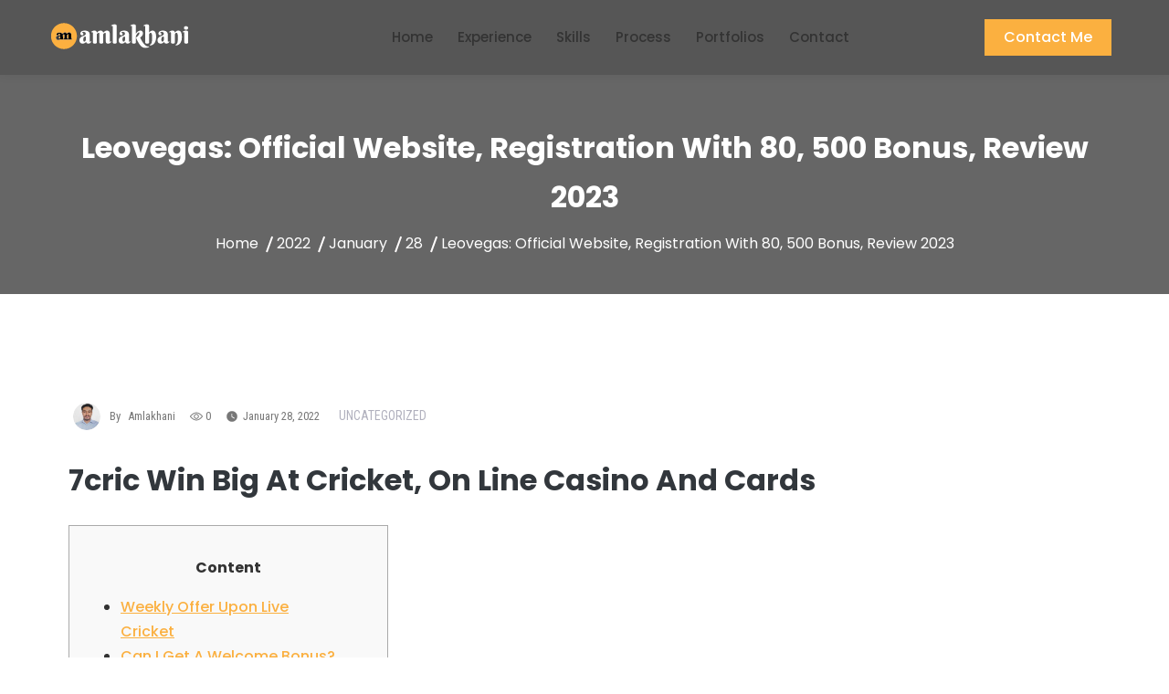

--- FILE ---
content_type: text/html; charset=UTF-8
request_url: https://abdulmoizlakhani.com/2022/01/28/leovegas-official-website-registration-with-80-500-bonus-review-2023-6/
body_size: 26439
content:
<!doctype html>
<html lang="en-US" class="no-js">
<head>
	<meta charset="UTF-8">
	<meta name="viewport" content="width=device-width, initial-scale=1, minimum-scale=1">
	<link rel="profile" href="https://gmpg.org/xfn/11">

			<script>document.documentElement.classList.remove("no-js");</script>
	
	<title>Leovegas: Official Website, Registration With 80, 500 Bonus, Review 2023 &#8211; Abdul Moiz Lakhani</title>
<meta name='robots' content='max-image-preview:large' />
<link rel='dns-prefetch' href='//fonts.googleapis.com' />
<link href='https://fonts.gstatic.com' crossorigin rel='preconnect' />
<link rel="alternate" type="application/rss+xml" title="Abdul Moiz Lakhani &raquo; Feed" href="https://abdulmoizlakhani.com/feed/" />
<link rel="alternate" type="application/rss+xml" title="Abdul Moiz Lakhani &raquo; Comments Feed" href="https://abdulmoizlakhani.com/comments/feed/" />
<link rel="alternate" type="application/rss+xml" title="Abdul Moiz Lakhani &raquo; Leovegas: Official Website, Registration With 80, 500 Bonus, Review 2023 Comments Feed" href="https://abdulmoizlakhani.com/2022/01/28/leovegas-official-website-registration-with-80-500-bonus-review-2023-6/feed/" />
<script>
window._wpemojiSettings = {"baseUrl":"https:\/\/s.w.org\/images\/core\/emoji\/14.0.0\/72x72\/","ext":".png","svgUrl":"https:\/\/s.w.org\/images\/core\/emoji\/14.0.0\/svg\/","svgExt":".svg","source":{"concatemoji":"https:\/\/abdulmoizlakhani.com\/wp-includes\/js\/wp-emoji-release.min.js?ver=6.4.2"}};
/*! This file is auto-generated */
!function(i,n){var o,s,e;function c(e){try{var t={supportTests:e,timestamp:(new Date).valueOf()};sessionStorage.setItem(o,JSON.stringify(t))}catch(e){}}function p(e,t,n){e.clearRect(0,0,e.canvas.width,e.canvas.height),e.fillText(t,0,0);var t=new Uint32Array(e.getImageData(0,0,e.canvas.width,e.canvas.height).data),r=(e.clearRect(0,0,e.canvas.width,e.canvas.height),e.fillText(n,0,0),new Uint32Array(e.getImageData(0,0,e.canvas.width,e.canvas.height).data));return t.every(function(e,t){return e===r[t]})}function u(e,t,n){switch(t){case"flag":return n(e,"\ud83c\udff3\ufe0f\u200d\u26a7\ufe0f","\ud83c\udff3\ufe0f\u200b\u26a7\ufe0f")?!1:!n(e,"\ud83c\uddfa\ud83c\uddf3","\ud83c\uddfa\u200b\ud83c\uddf3")&&!n(e,"\ud83c\udff4\udb40\udc67\udb40\udc62\udb40\udc65\udb40\udc6e\udb40\udc67\udb40\udc7f","\ud83c\udff4\u200b\udb40\udc67\u200b\udb40\udc62\u200b\udb40\udc65\u200b\udb40\udc6e\u200b\udb40\udc67\u200b\udb40\udc7f");case"emoji":return!n(e,"\ud83e\udef1\ud83c\udffb\u200d\ud83e\udef2\ud83c\udfff","\ud83e\udef1\ud83c\udffb\u200b\ud83e\udef2\ud83c\udfff")}return!1}function f(e,t,n){var r="undefined"!=typeof WorkerGlobalScope&&self instanceof WorkerGlobalScope?new OffscreenCanvas(300,150):i.createElement("canvas"),a=r.getContext("2d",{willReadFrequently:!0}),o=(a.textBaseline="top",a.font="600 32px Arial",{});return e.forEach(function(e){o[e]=t(a,e,n)}),o}function t(e){var t=i.createElement("script");t.src=e,t.defer=!0,i.head.appendChild(t)}"undefined"!=typeof Promise&&(o="wpEmojiSettingsSupports",s=["flag","emoji"],n.supports={everything:!0,everythingExceptFlag:!0},e=new Promise(function(e){i.addEventListener("DOMContentLoaded",e,{once:!0})}),new Promise(function(t){var n=function(){try{var e=JSON.parse(sessionStorage.getItem(o));if("object"==typeof e&&"number"==typeof e.timestamp&&(new Date).valueOf()<e.timestamp+604800&&"object"==typeof e.supportTests)return e.supportTests}catch(e){}return null}();if(!n){if("undefined"!=typeof Worker&&"undefined"!=typeof OffscreenCanvas&&"undefined"!=typeof URL&&URL.createObjectURL&&"undefined"!=typeof Blob)try{var e="postMessage("+f.toString()+"("+[JSON.stringify(s),u.toString(),p.toString()].join(",")+"));",r=new Blob([e],{type:"text/javascript"}),a=new Worker(URL.createObjectURL(r),{name:"wpTestEmojiSupports"});return void(a.onmessage=function(e){c(n=e.data),a.terminate(),t(n)})}catch(e){}c(n=f(s,u,p))}t(n)}).then(function(e){for(var t in e)n.supports[t]=e[t],n.supports.everything=n.supports.everything&&n.supports[t],"flag"!==t&&(n.supports.everythingExceptFlag=n.supports.everythingExceptFlag&&n.supports[t]);n.supports.everythingExceptFlag=n.supports.everythingExceptFlag&&!n.supports.flag,n.DOMReady=!1,n.readyCallback=function(){n.DOMReady=!0}}).then(function(){return e}).then(function(){var e;n.supports.everything||(n.readyCallback(),(e=n.source||{}).concatemoji?t(e.concatemoji):e.wpemoji&&e.twemoji&&(t(e.twemoji),t(e.wpemoji)))}))}((window,document),window._wpemojiSettings);
</script>

<style id='wp-emoji-styles-inline-css'>

	img.wp-smiley, img.emoji {
		display: inline !important;
		border: none !important;
		box-shadow: none !important;
		height: 1em !important;
		width: 1em !important;
		margin: 0 0.07em !important;
		vertical-align: -0.1em !important;
		background: none !important;
		padding: 0 !important;
	}
</style>
<link rel='stylesheet' id='wp-block-library-css' href='https://abdulmoizlakhani.com/wp-includes/css/dist/block-library/style.min.css?ver=6.4.2' media='all' />
<style id='wp-block-library-theme-inline-css'>
.wp-block-audio figcaption{color:#555;font-size:13px;text-align:center}.is-dark-theme .wp-block-audio figcaption{color:hsla(0,0%,100%,.65)}.wp-block-audio{margin:0 0 1em}.wp-block-code{border:1px solid #ccc;border-radius:4px;font-family:Menlo,Consolas,monaco,monospace;padding:.8em 1em}.wp-block-embed figcaption{color:#555;font-size:13px;text-align:center}.is-dark-theme .wp-block-embed figcaption{color:hsla(0,0%,100%,.65)}.wp-block-embed{margin:0 0 1em}.blocks-gallery-caption{color:#555;font-size:13px;text-align:center}.is-dark-theme .blocks-gallery-caption{color:hsla(0,0%,100%,.65)}.wp-block-image figcaption{color:#555;font-size:13px;text-align:center}.is-dark-theme .wp-block-image figcaption{color:hsla(0,0%,100%,.65)}.wp-block-image{margin:0 0 1em}.wp-block-pullquote{border-bottom:4px solid;border-top:4px solid;color:currentColor;margin-bottom:1.75em}.wp-block-pullquote cite,.wp-block-pullquote footer,.wp-block-pullquote__citation{color:currentColor;font-size:.8125em;font-style:normal;text-transform:uppercase}.wp-block-quote{border-left:.25em solid;margin:0 0 1.75em;padding-left:1em}.wp-block-quote cite,.wp-block-quote footer{color:currentColor;font-size:.8125em;font-style:normal;position:relative}.wp-block-quote.has-text-align-right{border-left:none;border-right:.25em solid;padding-left:0;padding-right:1em}.wp-block-quote.has-text-align-center{border:none;padding-left:0}.wp-block-quote.is-large,.wp-block-quote.is-style-large,.wp-block-quote.is-style-plain{border:none}.wp-block-search .wp-block-search__label{font-weight:700}.wp-block-search__button{border:1px solid #ccc;padding:.375em .625em}:where(.wp-block-group.has-background){padding:1.25em 2.375em}.wp-block-separator.has-css-opacity{opacity:.4}.wp-block-separator{border:none;border-bottom:2px solid;margin-left:auto;margin-right:auto}.wp-block-separator.has-alpha-channel-opacity{opacity:1}.wp-block-separator:not(.is-style-wide):not(.is-style-dots){width:100px}.wp-block-separator.has-background:not(.is-style-dots){border-bottom:none;height:1px}.wp-block-separator.has-background:not(.is-style-wide):not(.is-style-dots){height:2px}.wp-block-table{margin:0 0 1em}.wp-block-table td,.wp-block-table th{word-break:normal}.wp-block-table figcaption{color:#555;font-size:13px;text-align:center}.is-dark-theme .wp-block-table figcaption{color:hsla(0,0%,100%,.65)}.wp-block-video figcaption{color:#555;font-size:13px;text-align:center}.is-dark-theme .wp-block-video figcaption{color:hsla(0,0%,100%,.65)}.wp-block-video{margin:0 0 1em}.wp-block-template-part.has-background{margin-bottom:0;margin-top:0;padding:1.25em 2.375em}
</style>
<style id='classic-theme-styles-inline-css'>
/*! This file is auto-generated */
.wp-block-button__link{color:#fff;background-color:#32373c;border-radius:9999px;box-shadow:none;text-decoration:none;padding:calc(.667em + 2px) calc(1.333em + 2px);font-size:1.125em}.wp-block-file__button{background:#32373c;color:#fff;text-decoration:none}
</style>
<style id='global-styles-inline-css'>
body{--wp--preset--color--black: #000000;--wp--preset--color--cyan-bluish-gray: #abb8c3;--wp--preset--color--white: #ffffff;--wp--preset--color--pale-pink: #f78da7;--wp--preset--color--vivid-red: #cf2e2e;--wp--preset--color--luminous-vivid-orange: #ff6900;--wp--preset--color--luminous-vivid-amber: #fcb900;--wp--preset--color--light-green-cyan: #7bdcb5;--wp--preset--color--vivid-green-cyan: #00d084;--wp--preset--color--pale-cyan-blue: #8ed1fc;--wp--preset--color--vivid-cyan-blue: #0693e3;--wp--preset--color--vivid-purple: #9b51e0;--wp--preset--color--dusty-orange: #ed8f5b;--wp--preset--color--dusty-red: #e36d60;--wp--preset--color--dusty-wine: #9c4368;--wp--preset--color--dark-sunset: #33223b;--wp--preset--color--almost-black: #0a1c28;--wp--preset--color--dusty-water: #41848f;--wp--preset--color--dusty-sky: #72a7a3;--wp--preset--color--dusty-daylight: #97c0b7;--wp--preset--color--dusty-sun: #eee9d1;--wp--preset--gradient--vivid-cyan-blue-to-vivid-purple: linear-gradient(135deg,rgba(6,147,227,1) 0%,rgb(155,81,224) 100%);--wp--preset--gradient--light-green-cyan-to-vivid-green-cyan: linear-gradient(135deg,rgb(122,220,180) 0%,rgb(0,208,130) 100%);--wp--preset--gradient--luminous-vivid-amber-to-luminous-vivid-orange: linear-gradient(135deg,rgba(252,185,0,1) 0%,rgba(255,105,0,1) 100%);--wp--preset--gradient--luminous-vivid-orange-to-vivid-red: linear-gradient(135deg,rgba(255,105,0,1) 0%,rgb(207,46,46) 100%);--wp--preset--gradient--very-light-gray-to-cyan-bluish-gray: linear-gradient(135deg,rgb(238,238,238) 0%,rgb(169,184,195) 100%);--wp--preset--gradient--cool-to-warm-spectrum: linear-gradient(135deg,rgb(74,234,220) 0%,rgb(151,120,209) 20%,rgb(207,42,186) 40%,rgb(238,44,130) 60%,rgb(251,105,98) 80%,rgb(254,248,76) 100%);--wp--preset--gradient--blush-light-purple: linear-gradient(135deg,rgb(255,206,236) 0%,rgb(152,150,240) 100%);--wp--preset--gradient--blush-bordeaux: linear-gradient(135deg,rgb(254,205,165) 0%,rgb(254,45,45) 50%,rgb(107,0,62) 100%);--wp--preset--gradient--luminous-dusk: linear-gradient(135deg,rgb(255,203,112) 0%,rgb(199,81,192) 50%,rgb(65,88,208) 100%);--wp--preset--gradient--pale-ocean: linear-gradient(135deg,rgb(255,245,203) 0%,rgb(182,227,212) 50%,rgb(51,167,181) 100%);--wp--preset--gradient--electric-grass: linear-gradient(135deg,rgb(202,248,128) 0%,rgb(113,206,126) 100%);--wp--preset--gradient--midnight: linear-gradient(135deg,rgb(2,3,129) 0%,rgb(40,116,252) 100%);--wp--preset--font-size--small: 16px;--wp--preset--font-size--medium: 20px;--wp--preset--font-size--large: 36px;--wp--preset--font-size--x-large: 42px;--wp--preset--font-size--regular: 20px;--wp--preset--font-size--larger: 48px;--wp--preset--spacing--20: 0.44rem;--wp--preset--spacing--30: 0.67rem;--wp--preset--spacing--40: 1rem;--wp--preset--spacing--50: 1.5rem;--wp--preset--spacing--60: 2.25rem;--wp--preset--spacing--70: 3.38rem;--wp--preset--spacing--80: 5.06rem;--wp--preset--shadow--natural: 6px 6px 9px rgba(0, 0, 0, 0.2);--wp--preset--shadow--deep: 12px 12px 50px rgba(0, 0, 0, 0.4);--wp--preset--shadow--sharp: 6px 6px 0px rgba(0, 0, 0, 0.2);--wp--preset--shadow--outlined: 6px 6px 0px -3px rgba(255, 255, 255, 1), 6px 6px rgba(0, 0, 0, 1);--wp--preset--shadow--crisp: 6px 6px 0px rgba(0, 0, 0, 1);}:where(.is-layout-flex){gap: 0.5em;}:where(.is-layout-grid){gap: 0.5em;}body .is-layout-flow > .alignleft{float: left;margin-inline-start: 0;margin-inline-end: 2em;}body .is-layout-flow > .alignright{float: right;margin-inline-start: 2em;margin-inline-end: 0;}body .is-layout-flow > .aligncenter{margin-left: auto !important;margin-right: auto !important;}body .is-layout-constrained > .alignleft{float: left;margin-inline-start: 0;margin-inline-end: 2em;}body .is-layout-constrained > .alignright{float: right;margin-inline-start: 2em;margin-inline-end: 0;}body .is-layout-constrained > .aligncenter{margin-left: auto !important;margin-right: auto !important;}body .is-layout-constrained > :where(:not(.alignleft):not(.alignright):not(.alignfull)){max-width: var(--wp--style--global--content-size);margin-left: auto !important;margin-right: auto !important;}body .is-layout-constrained > .alignwide{max-width: var(--wp--style--global--wide-size);}body .is-layout-flex{display: flex;}body .is-layout-flex{flex-wrap: wrap;align-items: center;}body .is-layout-flex > *{margin: 0;}body .is-layout-grid{display: grid;}body .is-layout-grid > *{margin: 0;}:where(.wp-block-columns.is-layout-flex){gap: 2em;}:where(.wp-block-columns.is-layout-grid){gap: 2em;}:where(.wp-block-post-template.is-layout-flex){gap: 1.25em;}:where(.wp-block-post-template.is-layout-grid){gap: 1.25em;}.has-black-color{color: var(--wp--preset--color--black) !important;}.has-cyan-bluish-gray-color{color: var(--wp--preset--color--cyan-bluish-gray) !important;}.has-white-color{color: var(--wp--preset--color--white) !important;}.has-pale-pink-color{color: var(--wp--preset--color--pale-pink) !important;}.has-vivid-red-color{color: var(--wp--preset--color--vivid-red) !important;}.has-luminous-vivid-orange-color{color: var(--wp--preset--color--luminous-vivid-orange) !important;}.has-luminous-vivid-amber-color{color: var(--wp--preset--color--luminous-vivid-amber) !important;}.has-light-green-cyan-color{color: var(--wp--preset--color--light-green-cyan) !important;}.has-vivid-green-cyan-color{color: var(--wp--preset--color--vivid-green-cyan) !important;}.has-pale-cyan-blue-color{color: var(--wp--preset--color--pale-cyan-blue) !important;}.has-vivid-cyan-blue-color{color: var(--wp--preset--color--vivid-cyan-blue) !important;}.has-vivid-purple-color{color: var(--wp--preset--color--vivid-purple) !important;}.has-black-background-color{background-color: var(--wp--preset--color--black) !important;}.has-cyan-bluish-gray-background-color{background-color: var(--wp--preset--color--cyan-bluish-gray) !important;}.has-white-background-color{background-color: var(--wp--preset--color--white) !important;}.has-pale-pink-background-color{background-color: var(--wp--preset--color--pale-pink) !important;}.has-vivid-red-background-color{background-color: var(--wp--preset--color--vivid-red) !important;}.has-luminous-vivid-orange-background-color{background-color: var(--wp--preset--color--luminous-vivid-orange) !important;}.has-luminous-vivid-amber-background-color{background-color: var(--wp--preset--color--luminous-vivid-amber) !important;}.has-light-green-cyan-background-color{background-color: var(--wp--preset--color--light-green-cyan) !important;}.has-vivid-green-cyan-background-color{background-color: var(--wp--preset--color--vivid-green-cyan) !important;}.has-pale-cyan-blue-background-color{background-color: var(--wp--preset--color--pale-cyan-blue) !important;}.has-vivid-cyan-blue-background-color{background-color: var(--wp--preset--color--vivid-cyan-blue) !important;}.has-vivid-purple-background-color{background-color: var(--wp--preset--color--vivid-purple) !important;}.has-black-border-color{border-color: var(--wp--preset--color--black) !important;}.has-cyan-bluish-gray-border-color{border-color: var(--wp--preset--color--cyan-bluish-gray) !important;}.has-white-border-color{border-color: var(--wp--preset--color--white) !important;}.has-pale-pink-border-color{border-color: var(--wp--preset--color--pale-pink) !important;}.has-vivid-red-border-color{border-color: var(--wp--preset--color--vivid-red) !important;}.has-luminous-vivid-orange-border-color{border-color: var(--wp--preset--color--luminous-vivid-orange) !important;}.has-luminous-vivid-amber-border-color{border-color: var(--wp--preset--color--luminous-vivid-amber) !important;}.has-light-green-cyan-border-color{border-color: var(--wp--preset--color--light-green-cyan) !important;}.has-vivid-green-cyan-border-color{border-color: var(--wp--preset--color--vivid-green-cyan) !important;}.has-pale-cyan-blue-border-color{border-color: var(--wp--preset--color--pale-cyan-blue) !important;}.has-vivid-cyan-blue-border-color{border-color: var(--wp--preset--color--vivid-cyan-blue) !important;}.has-vivid-purple-border-color{border-color: var(--wp--preset--color--vivid-purple) !important;}.has-vivid-cyan-blue-to-vivid-purple-gradient-background{background: var(--wp--preset--gradient--vivid-cyan-blue-to-vivid-purple) !important;}.has-light-green-cyan-to-vivid-green-cyan-gradient-background{background: var(--wp--preset--gradient--light-green-cyan-to-vivid-green-cyan) !important;}.has-luminous-vivid-amber-to-luminous-vivid-orange-gradient-background{background: var(--wp--preset--gradient--luminous-vivid-amber-to-luminous-vivid-orange) !important;}.has-luminous-vivid-orange-to-vivid-red-gradient-background{background: var(--wp--preset--gradient--luminous-vivid-orange-to-vivid-red) !important;}.has-very-light-gray-to-cyan-bluish-gray-gradient-background{background: var(--wp--preset--gradient--very-light-gray-to-cyan-bluish-gray) !important;}.has-cool-to-warm-spectrum-gradient-background{background: var(--wp--preset--gradient--cool-to-warm-spectrum) !important;}.has-blush-light-purple-gradient-background{background: var(--wp--preset--gradient--blush-light-purple) !important;}.has-blush-bordeaux-gradient-background{background: var(--wp--preset--gradient--blush-bordeaux) !important;}.has-luminous-dusk-gradient-background{background: var(--wp--preset--gradient--luminous-dusk) !important;}.has-pale-ocean-gradient-background{background: var(--wp--preset--gradient--pale-ocean) !important;}.has-electric-grass-gradient-background{background: var(--wp--preset--gradient--electric-grass) !important;}.has-midnight-gradient-background{background: var(--wp--preset--gradient--midnight) !important;}.has-small-font-size{font-size: var(--wp--preset--font-size--small) !important;}.has-medium-font-size{font-size: var(--wp--preset--font-size--medium) !important;}.has-large-font-size{font-size: var(--wp--preset--font-size--large) !important;}.has-x-large-font-size{font-size: var(--wp--preset--font-size--x-large) !important;}
.wp-block-navigation a:where(:not(.wp-element-button)){color: inherit;}
:where(.wp-block-post-template.is-layout-flex){gap: 1.25em;}:where(.wp-block-post-template.is-layout-grid){gap: 1.25em;}
:where(.wp-block-columns.is-layout-flex){gap: 2em;}:where(.wp-block-columns.is-layout-grid){gap: 2em;}
.wp-block-pullquote{font-size: 1.5em;line-height: 1.6;}
</style>
<link rel='stylesheet' id='contact-form-7-css' href='https://abdulmoizlakhani.com/wp-content/plugins/contact-form-7/includes/css/styles.css?ver=5.7.1' media='all' />
<link rel='stylesheet' id='ultra-shortcodes-front-css' href='https://abdulmoizlakhani.com/wp-content/plugins/ultra-companion/assets/css/shortcodes.css?ver=6.4.2' media='all' />
<link rel='stylesheet' id='wpopea-el-css-css' href='https://abdulmoizlakhani.com/wp-content/plugins/wpop-elementor-addons/assets/wpopea-element.css?ver=6.4.2' media='all' />
<link rel='stylesheet' id='arrival-me-styles-css' href='https://abdulmoizlakhani.com/wp-content/themes/arrival/style.css?ver=1.0.7' media='all' />
<link rel='stylesheet' id='arrival-me-fonts-css' href='https://fonts.googleapis.com/css?family=Poppins%3A300%2C400%2C500%2C600%2C700&#038;subset=latin%2Clatin-ext' media='all' />
<link rel='stylesheet' id='arrival-fonts-css' href='https://fonts.googleapis.com/css?family=Roboto+Condensed%3A400%2C400i%2C700%2C700i%7CRoboto%3A400%2C500%2C700&#038;subset=latin%2Clatin-ext' media='all' />
<link rel='stylesheet' id='slick-css' href='https://abdulmoizlakhani.com/wp-content/plugins/ultra-companion/assets/slick/slick.css?ver=6.4.2' media='all' />
<link rel='stylesheet' id='slick-theme-css' href='https://abdulmoizlakhani.com/wp-content/plugins/ultra-companion/assets/slick/slick-theme.css?ver=6.4.2' media='all' />
<link rel='stylesheet' id='jquery-jarallax-css' href='https://abdulmoizlakhani.com/wp-content/themes/arrival/assets/lib/jarallax/jarallax.css?ver=1.0.7' media='all' />
<link rel='stylesheet' id='ionicons-css' href='https://abdulmoizlakhani.com/wp-content/themes/arrival/assets/lib/ionicons/css/ionicons.min.css?ver=1.0.7' media='all' />
<link rel='stylesheet' id='arrival-base-style-css' href='https://abdulmoizlakhani.com/wp-content/themes/arrival-me/style.css?ver=1.0.7' media='all' />
<link rel='stylesheet' id='arrival-content-css' href='https://abdulmoizlakhani.com/wp-content/themes/arrival/assets/css/content.css?ver=1.0.7' media='all' />
<link rel='stylesheet' id='arrival-responsive-css' href='https://abdulmoizlakhani.com/wp-content/themes/arrival/assets/css/responsive.css?ver=1.0.7' media='all' />
<style id='arrival-responsive-inline-css'>
.top-header-wrapp,.scroll-top-top,.widget h2.widget-title:before,.comment-reply-link,.comment-form .form-submit input,span.tags-links a:hover,.header-last-item.search-wrap.header-btn a.header-cta-btn,.arrival-archive-navigation ul li a:hover,.arrival-archive-navigation ul li.active a,.comment-reply-link,.comment-form .form-submit input,.woocommerce div.product form.cart .button,.woocommerce .products li a.button:hover,.woocommerce #respond input#submit,.woocommerce nav.woocommerce-pagination ul li a:focus,.woocommerce nav.woocommerce-pagination ul li a:hover,.woocommerce nav.woocommerce-pagination ul li span.current,.woocommerce div.product form.cart .button,.woocommerce .cart .button,.woocommerce .cart input.button,.woocommerce button.button,button,input[type="button"],input[type="reset"],input[type="submit"],header.hover-layout-two .main-header-wrapp nav.main-navigation ul.arrival-main-navigation>li.menu-item>a:before,header.hover-layout-three .main-header-wrapp nav.main-navigation ul.arrival-main-navigation>li.menu-item:before,header span.cart-count,.site-main .entry-content a.button.wc-backward,.woocommerce div.product form.cart .button,.woocommerce .cart .button,.woocommerce .cart input.button,.woocommerce button.button,.content-area .product a.compare.button,.content-area .product .yith-wcwl-wishlistexistsbrowse.show a,.woocommerce .widget_shopping_cart .buttons a,.woocommerce.widget_shopping_cart .buttons a,.site-main .entry-content a.button.wc-backward,.arrival-cart-wrapper,.woocommerce #respond input#submit.alt,.woocommerce a.button.alt,.woocommerce button.button.alt,.woocommerce input.button.alt,.woocommerce-account .woocommerce-MyAccount-navigation ul li a{background:#fbb040} .main-navigation a:hover,.main-navigation a:focus,.arrival-top-navigation ul a:hover,.arrival-top-navigation ul a:focus,.main-navigation ul li a:hover,.header-last-item.search-wrap:hover,.widget ul li a:hover,.site-footer a:hover,.site-main a:hover,.entry-meta > span:hover,.main-navigation a:hover,footer .widget_pages a:hover::before,footer .widget_pages a:focus::before,footer .widget_nav_menu a:hover::before,footer .widget_nav_menu a:focus::before,nav.navigation.post-navigation .nav-links a:hover::after,.site-main .entry-content a,.main-navigation .current-menu-item a{color:	#fbb040} .scroll-top-top,.comment-reply-link,.comment-form .form-submit input,span.tags-links a:hover,.arrival-archive-navigation ul li a:hover,.arrival-archive-navigation ul li.active a,.header-last-item.search-wrap.header-btn a.header-cta-btn,.comment-reply-link,.comment-form .form-submit input{border-color:#fbb040} p.woocommerce-mini-cart__buttons.buttons a:hover{background:rgba(251,176,64,0.8)} .top-header-wrapp{background:#fbb040} .top-header-wrapp a,.top-header-wrapp,header .cart-wrapper a{color:#fff} .top-header-wrapp .phone-wrap:before{background:#fff} .top-header-wrapp ul.social li a svg{fill:#fff} .top-header-wrapp .site-header-cart svg{stroke:#fff} .main-header-wrapp.boxed .container,.main-header-wrapp.full{background:#565656} .main-navigation ul li > a,.site-title a,.site-description,.header-last-item .search-wrap i,header .header-last-item .cart-wrapper a{color:#333} .main-navigation .dropdown-symbol,.arrival-top-navigation .dropdown-symbol{border-color:#333} .header-last-item.search-wrap .search-wrap svg{fill:#333!important} .main-navigation ul li a:hover,.main-navigation .current-menu-item a{color:#fbb040} .main-navigation ul li:hover .dropdown-symbol,.arrival-top-navigation ul li:hover.dropdown-symbol:hover{border-color:#fbb040} header.hover-layout-two .main-header-wrapp nav.main-navigation ul.arrival-main-navigation>li.menu-item>a:before{background:#fbb040} .home .arrival-transparent-header .main-navigation ul li > a,.home .arrival-transparent-header .site-title a,.home .arrival-transparent-header .site-description,.home .arrival-transparent-header .header-last-item .search-wrap i{color:#ffffff} .home .arrival-transparent-header .main-navigation .dropdown-symbol{border-color:#ffffff} .home .arrival-transparent-header .header-last-item.search-wrap .search-wrap svg{fill:#ffffff!important} .home header.arrival-transparent-header .header-last-item .cart-wrapper svg{stroke:#ffffff!important} .header-last-item{text-align:left} .container{max-width:1170px} .site{width:1170px} .after-top-header-wrapp{padding-top:30px;padding-bottom:75px} .after-top-header-wrapp{background:#3a3a3a;color:#333} .after-top-header-wrapp .icon-wrap i{color:#333} .arrival-breadcrumb-wrapper{background-image:url()} body.arrival-inner-page .site-header{padding-bottom:32px} .arrival-breadcrumb-wrapper{padding-top:32px;padding-bottom:32px} body.arrival-inner-page .site-header{background-position:initial} .main-navigation a,.header-last-item.search-wrap.header-btn a.header-cta-btn{font-weight:500} a:hover,.site-main a:hover{color:#fbb040} .site-footer{background:#0b0a0a} .site-footer h2.widget-title,.site-footer{color:#cacaca} .site-footer svg{fill:#cacaca} .site-footer ul li a,.site-footer a{color:#cacaca}
</style>
<script src="https://abdulmoizlakhani.com/wp-includes/js/jquery/jquery.min.js?ver=3.7.1" id="jquery-core-js"></script>
<script src="https://abdulmoizlakhani.com/wp-includes/js/jquery/jquery-migrate.min.js?ver=3.4.1" id="jquery-migrate-js"></script>
<script src="https://abdulmoizlakhani.com/wp-content/plugins/ultra-companion/shortcodes/shortcodes-front.js?ver=1.1.9" id="ultra-shortcodes-front-js"></script>
<script src="https://abdulmoizlakhani.com/wp-content/themes/arrival/assets/js/wooButtons.js?ver=1.0.7" id="arrival-wooButtons-js"></script>
<script src="https://abdulmoizlakhani.com/wp-content/plugins/ultra-companion/assets/slick/slick.js?ver=1.1.9" id="slick-js"></script>
<script src="https://abdulmoizlakhani.com/wp-content/themes/arrival/assets/lib/jquery-fitvids/jquery.fitvids.js?ver=1.0.7" id="jquery-fitvids-js"></script>
<script src="https://abdulmoizlakhani.com/wp-content/themes/arrival/assets/lib/onepagenav/jquery.nav.js?ver=1.0.7" id="jquery-nav-js"></script>
<script src="https://abdulmoizlakhani.com/wp-content/themes/arrival/assets/lib/jarallax/jarallax.min.js?ver=1.0.7" id="jarallax-js"></script>
<script src="https://abdulmoizlakhani.com/wp-content/themes/arrival/assets/js/skip-link-focus-fix.js?ver=1.0.7" id="arrival-skip-link-focus-fix-js" defer></script>
<script id="arrival-scripts-js-extra">
var arrival_loc_script = {"onepagenav":"yes","smoothscroll":"no"};
</script>
<script src="https://abdulmoizlakhani.com/wp-content/themes/arrival/assets/js/custom-scripts.js?ver=1.0.7" id="arrival-scripts-js"></script>
<script src="https://abdulmoizlakhani.com/wp-content/themes/arrival/pluggable/lazyload/js/lazyload.js?ver=20151215" id="arrival-lazy-load-images-js" defer></script>
<link rel="https://api.w.org/" href="https://abdulmoizlakhani.com/wp-json/" /><link rel="alternate" type="application/json" href="https://abdulmoizlakhani.com/wp-json/wp/v2/posts/3362" /><link rel="EditURI" type="application/rsd+xml" title="RSD" href="https://abdulmoizlakhani.com/xmlrpc.php?rsd" />
<meta name="generator" content="WordPress 6.4.2" />
<link rel="canonical" href="https://abdulmoizlakhani.com/2022/01/28/leovegas-official-website-registration-with-80-500-bonus-review-2023-6/" />
<link rel='shortlink' href='https://abdulmoizlakhani.com/?p=3362' />
<link rel="alternate" type="application/json+oembed" href="https://abdulmoizlakhani.com/wp-json/oembed/1.0/embed?url=https%3A%2F%2Fabdulmoizlakhani.com%2F2022%2F01%2F28%2Fleovegas-official-website-registration-with-80-500-bonus-review-2023-6%2F" />
<link rel="alternate" type="text/xml+oembed" href="https://abdulmoizlakhani.com/wp-json/oembed/1.0/embed?url=https%3A%2F%2Fabdulmoizlakhani.com%2F2022%2F01%2F28%2Fleovegas-official-website-registration-with-80-500-bonus-review-2023-6%2F&#038;format=xml" />
<link rel="pingback" href="https://abdulmoizlakhani.com/xmlrpc.php"><link rel="preload" id="arrival-content-preload" href="https://abdulmoizlakhani.com/wp-content/themes/arrival/assets/css/content.css?ver=1.0.7" as="style" />
<meta name="generator" content="Elementor 3.16.6; features: e_dom_optimization, e_optimized_assets_loading, e_optimized_css_loading, additional_custom_breakpoints; settings: css_print_method-external, google_font-enabled, font_display-swap">
<style>.recentcomments a{display:inline !important;padding:0 !important;margin:0 !important;}</style>		<style type="text/css">
					.site-title,
			.site-description {
				position: absolute;
				clip: rect(1px, 1px, 1px, 1px);
			}
					</style>
		<style id="wpforms-css-vars-root">
				:root {
					--wpforms-field-border-radius: 3px;
--wpforms-field-background-color: #ffffff;
--wpforms-field-border-color: rgba( 0, 0, 0, 0.25 );
--wpforms-field-text-color: rgba( 0, 0, 0, 0.7 );
--wpforms-label-color: rgba( 0, 0, 0, 0.85 );
--wpforms-label-sublabel-color: rgba( 0, 0, 0, 0.55 );
--wpforms-label-error-color: #d63637;
--wpforms-button-border-radius: 3px;
--wpforms-button-background-color: #066aab;
--wpforms-button-text-color: #ffffff;
--wpforms-field-size-input-height: 43px;
--wpforms-field-size-input-spacing: 15px;
--wpforms-field-size-font-size: 16px;
--wpforms-field-size-line-height: 19px;
--wpforms-field-size-padding-h: 14px;
--wpforms-field-size-checkbox-size: 16px;
--wpforms-field-size-sublabel-spacing: 5px;
--wpforms-field-size-icon-size: 1;
--wpforms-label-size-font-size: 16px;
--wpforms-label-size-line-height: 19px;
--wpforms-label-size-sublabel-font-size: 14px;
--wpforms-label-size-sublabel-line-height: 17px;
--wpforms-button-size-font-size: 17px;
--wpforms-button-size-height: 41px;
--wpforms-button-size-padding-h: 15px;
--wpforms-button-size-margin-top: 10px;

				}
			</style></head>

<body class="post-template-default single single-post postid-3362 single-format-standard wp-custom-logo wp-embed-responsive default arrival-inner-page active-arrival elementor-default elementor-kit-5">


	<a class="skip-link screen-reader-text" href="#page">Skip to content</a>
		
				<header id="masthead" class="site-header hdr-breadcrumb hover-layout-two arrival-transparent-header">
				<div class="mob-outer-wrapp off">
	<div class="container clearfix">
			<div class="site-branding">
		<a href="https://abdulmoizlakhani.com/" class="custom-logo-link" rel="home"><img width="152" height="31" src="https://abdulmoizlakhani.com/wp-content/themes/arrival/assets/images/placeholder.svg" class="custom-logo lazy" alt="Site Logo" decoding="async" data-src="https://abdulmoizlakhani.com/wp-content/uploads/2022/12/amlakhani-logo-png-white-72ppi-01.png" data-srcset="https://abdulmoizlakhani.com/wp-content/uploads/2022/12/amlakhani-logo-png-white-72ppi-01.png 152w, https://abdulmoizlakhani.com/wp-content/uploads/2022/12/amlakhani-logo-png-white-72ppi-01-150x31.png 150w" data-sizes="(min-width: 960px) 75vw, 100vw" /></a>			<p class="site-title"><a href="https://abdulmoizlakhani.com/" rel="home">Abdul Moiz Lakhani</a></p>
					<p class="site-description">Full Stack Web and Mobile Application Developer</p>
		
	</div><!-- .site-branding -->
			<button class="toggle toggle-wrapp">
		<span class="toggle-wrapp-inner">
			<span class="toggle-box">
			<span class="menu-toggle"></span>
			</span>
		</span>
		</button>
		
	</div>
		<div class="mob-nav-wrapp">
			<button class="toggle close-wrapp toggle-wrapp">
				<span class="text">Close Menu</span>
				<span class="icon-wrapp"><svg class="svg-icon" width="18" height="18" aria-hidden="true" role="img" focusable="false" version="1.1" id="Capa_1" xmlns="http://www.w3.org/2000/svg" xmlns:xlink="http://www.w3.org/1999/xlink" x="0px" y="0px"  viewBox="0 0 47.971 47.971" style="enable-background:new 0 0 47.971 47.971;" xml:space="preserve"><g><path d="M28.228,23.986L47.092,5.122c1.172-1.171,1.172-3.071,0-4.242c-1.172-1.172-3.07-1.172-4.242,0L23.986,19.744L5.121,0.88 c-1.172-1.172-3.07-1.172-4.242,0c-1.172,1.171-1.172,3.071,0,4.242l18.865,18.864L0.879,42.85c-1.172,1.171-1.172,3.071,0,4.242 C1.465,47.677,2.233,47.97,3,47.97s1.535-0.293,2.121-0.879l18.865-18.864L42.85,47.091c0.586,0.586,1.354,0.879,2.121,0.879 s1.535-0.293,2.121-0.879c1.172-1.171,1.172-3.071,0-4.242L28.228,23.986z"/></g></svg></span>
			</button>
			<nav  class="avl-mobile-wrapp clear clearfix" arial-label="Mobile" role="navigation" tabindex="1">
				<ul id="primary-menu" class="mob-primary-menu clear"><li id="menu-item-257" class="menu-item menu-item-type-custom menu-item-object-custom menu-item-257"><a href="#arrival-home">Home</a></li>
<li id="menu-item-250" class="menu-item menu-item-type-custom menu-item-object-custom menu-item-250"><a href="#arrival-experience">Experience</a></li>
<li id="menu-item-248" class="menu-item menu-item-type-custom menu-item-object-custom menu-item-248"><a href="#arrival-skills">Skills</a></li>
<li id="menu-item-249" class="menu-item menu-item-type-custom menu-item-object-custom menu-item-249"><a href="#arrival-process">Process</a></li>
<li id="menu-item-20" class="menu-item menu-item-type-custom menu-item-object-custom menu-item-20"><a href="#arrival-portfolios">Portfolios</a></li>
<li id="menu-item-251" class="menu-item menu-item-type-custom menu-item-object-custom menu-item-251"><a href="#arrival-contact">Contact</a></li>
</ul>								<div class="header-last-item search-wrap header-btn">
							<a href="#" class="header-cta-btn">
		 	Contact Me		 </a>
							
									</div>
					    <ul class="social">
	    			        <li>
		        	<a href="#" target="_self">
		        		<svg class="svg-icon" width="24" height="24" aria-hidden="true" role="img" focusable="false" viewBox="0 0 24 24" version="1.1" xmlns="http://www.w3.org/2000/svg" xmlns:xlink="http://www.w3.org/1999/xlink"><path d="M22.23,5.924c-0.736,0.326-1.527,0.547-2.357,0.646c0.847-0.508,1.498-1.312,1.804-2.27 c-0.793,0.47-1.671,0.812-2.606,0.996C18.324,4.498,17.257,4,16.077,4c-2.266,0-4.103,1.837-4.103,4.103 c0,0.322,0.036,0.635,0.106,0.935C8.67,8.867,5.647,7.234,3.623,4.751C3.27,5.357,3.067,6.062,3.067,6.814 c0,1.424,0.724,2.679,1.825,3.415c-0.673-0.021-1.305-0.206-1.859-0.513c0,0.017,0,0.034,0,0.052c0,1.988,1.414,3.647,3.292,4.023 c-0.344,0.094-0.707,0.144-1.081,0.144c-0.264,0-0.521-0.026-0.772-0.074c0.522,1.63,2.038,2.816,3.833,2.85 c-1.404,1.1-3.174,1.756-5.096,1.756c-0.331,0-0.658-0.019-0.979-0.057c1.816,1.164,3.973,1.843,6.29,1.843 c7.547,0,11.675-6.252,11.675-11.675c0-0.178-0.004-0.355-0.012-0.531C20.985,7.47,21.68,6.747,22.23,5.924z"></path></svg>		        	</a>
		        </li>
	        		        <li>
		        	<a href="#" target="_self">
		        		<svg class="svg-icon" width="24" height="24" aria-hidden="true" role="img" focusable="false" viewBox="0 0 24 24" version="1.1" xmlns="http://www.w3.org/2000/svg" xmlns:xlink="http://www.w3.org/1999/xlink"><path d="M20.007,3H3.993C3.445,3,3,3.445,3,3.993v16.013C3,20.555,3.445,21,3.993,21h8.621v-6.971h-2.346v-2.717h2.346V9.31 c0-2.325,1.42-3.591,3.494-3.591c0.993,0,1.847,0.074,2.096,0.107v2.43l-1.438,0.001c-1.128,0-1.346,0.536-1.346,1.323v1.734h2.69 l-0.35,2.717h-2.34V21h4.587C20.555,21,21,20.555,21,20.007V3.993C21,3.445,20.555,3,20.007,3z"></path></svg>		        	</a>
		        </li>
	        		        <li>
		        	<a href="#" target="_self">
		        		<svg class="svg-icon" width="24" height="24" aria-hidden="true" role="img" focusable="false" viewBox="0 0 24 24" version="1.1" xmlns="http://www.w3.org/2000/svg" xmlns:xlink="http://www.w3.org/1999/xlink"><path d="M12,4.622c2.403,0,2.688,0.009,3.637,0.052c0.877,0.04,1.354,0.187,1.671,0.31c0.42,0.163,0.72,0.358,1.035,0.673 c0.315,0.315,0.51,0.615,0.673,1.035c0.123,0.317,0.27,0.794,0.31,1.671c0.043,0.949,0.052,1.234,0.052,3.637 s-0.009,2.688-0.052,3.637c-0.04,0.877-0.187,1.354-0.31,1.671c-0.163,0.42-0.358,0.72-0.673,1.035 c-0.315,0.315-0.615,0.51-1.035,0.673c-0.317,0.123-0.794,0.27-1.671,0.31c-0.949,0.043-1.233,0.052-3.637,0.052 s-2.688-0.009-3.637-0.052c-0.877-0.04-1.354-0.187-1.671-0.31c-0.42-0.163-0.72-0.358-1.035-0.673 c-0.315-0.315-0.51-0.615-0.673-1.035c-0.123-0.317-0.27-0.794-0.31-1.671C4.631,14.688,4.622,14.403,4.622,12 s0.009-2.688,0.052-3.637c0.04-0.877,0.187-1.354,0.31-1.671c0.163-0.42,0.358-0.72,0.673-1.035 c0.315-0.315,0.615-0.51,1.035-0.673c0.317-0.123,0.794-0.27,1.671-0.31C9.312,4.631,9.597,4.622,12,4.622 M12,3 C9.556,3,9.249,3.01,8.289,3.054C7.331,3.098,6.677,3.25,6.105,3.472C5.513,3.702,5.011,4.01,4.511,4.511 c-0.5,0.5-0.808,1.002-1.038,1.594C3.25,6.677,3.098,7.331,3.054,8.289C3.01,9.249,3,9.556,3,12c0,2.444,0.01,2.751,0.054,3.711 c0.044,0.958,0.196,1.612,0.418,2.185c0.23,0.592,0.538,1.094,1.038,1.594c0.5,0.5,1.002,0.808,1.594,1.038 c0.572,0.222,1.227,0.375,2.185,0.418C9.249,20.99,9.556,21,12,21s2.751-0.01,3.711-0.054c0.958-0.044,1.612-0.196,2.185-0.418 c0.592-0.23,1.094-0.538,1.594-1.038c0.5-0.5,0.808-1.002,1.038-1.594c0.222-0.572,0.375-1.227,0.418-2.185 C20.99,14.751,21,14.444,21,12s-0.01-2.751-0.054-3.711c-0.044-0.958-0.196-1.612-0.418-2.185c-0.23-0.592-0.538-1.094-1.038-1.594 c-0.5-0.5-1.002-0.808-1.594-1.038c-0.572-0.222-1.227-0.375-2.185-0.418C14.751,3.01,14.444,3,12,3L12,3z M12,7.378 c-2.552,0-4.622,2.069-4.622,4.622S9.448,16.622,12,16.622s4.622-2.069,4.622-4.622S14.552,7.378,12,7.378z M12,15 c-1.657,0-3-1.343-3-3s1.343-3,3-3s3,1.343,3,3S13.657,15,12,15z M16.804,6.116c-0.596,0-1.08,0.484-1.08,1.08 s0.484,1.08,1.08,1.08c0.596,0,1.08-0.484,1.08-1.08S17.401,6.116,16.804,6.116z"></path></svg>		        	</a>
		        </li>
	        		        <li>
		        	<a href="#" target="_self">
		        		<svg class="svg-icon" width="24" height="24" aria-hidden="true" role="img" focusable="false" viewBox="0 0 24 24" version="1.1" xmlns="http://www.w3.org/2000/svg" xmlns:xlink="http://www.w3.org/1999/xlink"><path d="M19.7,3H4.3C3.582,3,3,3.582,3,4.3v15.4C3,20.418,3.582,21,4.3,21h15.4c0.718,0,1.3-0.582,1.3-1.3V4.3 C21,3.582,20.418,3,19.7,3z M8.339,18.338H5.667v-8.59h2.672V18.338z M7.004,8.574c-0.857,0-1.549-0.694-1.549-1.548 c0-0.855,0.691-1.548,1.549-1.548c0.854,0,1.547,0.694,1.547,1.548C8.551,7.881,7.858,8.574,7.004,8.574z M18.339,18.338h-2.669 v-4.177c0-0.996-0.017-2.278-1.387-2.278c-1.389,0-1.601,1.086-1.601,2.206v4.249h-2.667v-8.59h2.559v1.174h0.037 c0.356-0.675,1.227-1.387,2.526-1.387c2.703,0,3.203,1.779,3.203,4.092V18.338z"></path></svg>		        	</a>
		        </li>
	        		</ul>									
	    		</nav>
		<div class="menu-last"></div>
		</div>


	</div>
						
			
			

			<div class="main-header-wrapp full off">
				<div class="container op-grid-three">
					<div class="site-branding">
		<a href="https://abdulmoizlakhani.com/" class="custom-logo-link" rel="home"><img width="152" height="31" src="https://abdulmoizlakhani.com/wp-content/themes/arrival/assets/images/placeholder.svg" class="custom-logo lazy" alt="Site Logo" decoding="async" data-src="https://abdulmoizlakhani.com/wp-content/uploads/2022/12/amlakhani-logo-png-white-72ppi-01.png" data-srcset="https://abdulmoizlakhani.com/wp-content/uploads/2022/12/amlakhani-logo-png-white-72ppi-01.png 152w, https://abdulmoizlakhani.com/wp-content/uploads/2022/12/amlakhani-logo-png-white-72ppi-01-150x31.png 150w" data-sizes="(min-width: 960px) 75vw, 100vw" /></a>			<p class="site-title"><a href="https://abdulmoizlakhani.com/" rel="home">Abdul Moiz Lakhani</a></p>
					<p class="site-description">Full Stack Web and Mobile Application Developer</p>
		
	</div><!-- .site-branding -->
			<nav id="site-navigation" class="main-navigation" aria-label="Main menu"
							>
				
				

				<div class="primary-menu-container">
					<ul id="primary-menu" class="arrival-main-navigation"><li class="menu-item menu-item-type-custom menu-item-object-custom menu-item-257"><a href="#arrival-home">Home</a></li>
<li class="menu-item menu-item-type-custom menu-item-object-custom menu-item-250"><a href="#arrival-experience">Experience</a></li>
<li class="menu-item menu-item-type-custom menu-item-object-custom menu-item-248"><a href="#arrival-skills">Skills</a></li>
<li class="menu-item menu-item-type-custom menu-item-object-custom menu-item-249"><a href="#arrival-process">Process</a></li>
<li class="menu-item menu-item-type-custom menu-item-object-custom menu-item-20"><a href="#arrival-portfolios">Portfolios</a></li>
<li class="menu-item menu-item-type-custom menu-item-object-custom menu-item-251"><a href="#arrival-contact">Contact</a></li>
</ul>				</div>
			</nav><!-- #site-navigation -->
							<div class="header-last-item search-wrap header-btn">
							<a href="#" class="header-cta-btn">
		 	Contact Me		 </a>
										</div>
							</div>
			</div>

			 
        <div class="arrival-breadcrumb-wrapper off">

                        <div class="arrival-bread-wrapp container">

                        <div class="breadcrumb-title">
                            <h1 class="page-title">Leovegas: Official Website, Registration With 80, 500 Bonus, Review 2023</h1>
                    </div>
                        
                    <div class="arrival-breadcrumb">
                        <nav role="navigation" aria-label="Breadcrumbs" class="breadcrumb-trail breadcrumbs"><ul class="trail-items"><li class="trail-item trail-begin"><a href="https://abdulmoizlakhani.com" rel="home"><span>Home</span></a></li><li class="trail-item"><a href="https://abdulmoizlakhani.com/2022/"><span>2022</span></a></li><li class="trail-item"><a href="https://abdulmoizlakhani.com/2022/01/"><span>January</span></a></li><li class="trail-item"><a href="https://abdulmoizlakhani.com/2022/01/28/"><span>28</span></a></li><li class="trail-item trail-end current"><span>Leovegas: Official Website, Registration With 80, 500 Bonus, Review 2023</span></li></ul></nav>    
                    </div>
                
                
            </div>
            <div class="img-overlay"></div>        </div>
    			
		</header><!-- #masthead -->
		
<div id="page" class="site">
	<main id="primary" class="site-main single-post-wrapp">

	
<article id="post-3362" class="post-3362 post type-post status-publish format-standard hentry category-uncategorized">
	
		<div class="post-thumb ">
			</div>
		
		<div class="entry-meta">
		<span class="byline"> <img alt src="https://abdulmoizlakhani.com/wp-content/themes/arrival/assets/images/placeholder.svg" class="avatar avatar-96 photo lazy" height="96" width="96" decoding="async" data-src="https://secure.gravatar.com/avatar/e611140e4d314e43381e4631404cb51b?s=96&#038;d=mm&#038;r=g" data-srcset="https://secure.gravatar.com/avatar/e611140e4d314e43381e4631404cb51b?s=192&#038;d=mm&#038;r=g 2x"><noscript><img alt='' src='https://secure.gravatar.com/avatar/e611140e4d314e43381e4631404cb51b?s=96&#038;d=mm&#038;r=g' srcset='https://secure.gravatar.com/avatar/e611140e4d314e43381e4631404cb51b?s=192&#038;d=mm&#038;r=g 2x' class='avatar avatar-96 photo' height='96' width='96' decoding='async'/></noscript>by <span class="author vcard"><a class="url fn n" href="https://abdulmoizlakhani.com/author/amlakhani/">amlakhani</a></span> </span>		<span class="post-view">
			<svg class="svg-icon" width="14" height="14" aria-hidden="true" role="img" focusable="false" version="1.1" id="Capa_1" xmlns="http://www.w3.org/2000/svg" xmlns:xlink="http://www.w3.org/1999/xlink" x="0px" y="0px"  viewBox="0 0 511.999 511.999" style="enable-background:new 0 0 511.999 511.999;" xml:space="preserve"><g><g><path d="M508.745,246.041c-4.574-6.257-113.557-153.206-252.748-153.206S7.818,239.784,3.249,246.035 c-4.332,5.936-4.332,13.987,0,19.923c4.569,6.257,113.557,153.206,252.748,153.206s248.174-146.95,252.748-153.201 C513.083,260.028,513.083,251.971,508.745,246.041z M255.997,385.406c-102.529,0-191.33-97.533-217.617-129.418 c26.253-31.913,114.868-129.395,217.617-129.395c102.524,0,191.319,97.516,217.617,129.418 C447.361,287.923,358.746,385.406,255.997,385.406z"/></g></g><g><g><path d="M255.997,154.725c-55.842,0-101.275,45.433-101.275,101.275s45.433,101.275,101.275,101.275 s101.275-45.433,101.275-101.275S311.839,154.725,255.997,154.725z M255.997,323.516c-37.23,0-67.516-30.287-67.516-67.516 s30.287-67.516,67.516-67.516s67.516,30.287,67.516,67.516S293.227,323.516,255.997,323.516z"/></g></g></svg>			<span class="count">
			0			</span>
		</span>
		<span class="posted-on"><svg class="svg-icon" width="14" height="14" aria-hidden="true" role="img" focusable="false" xmlns="http://www.w3.org/2000/svg" viewBox="0 0 24 24"><defs><path id="a" d="M0 0h24v24H0V0z"></path></defs><clipPath id="b"><use xlink:href="#a" overflow="visible"></use></clipPath><path clip-path="url(#b)" d="M12 2C6.5 2 2 6.5 2 12s4.5 10 10 10 10-4.5 10-10S17.5 2 12 2zm4.2 14.2L11 13V7h1.5v5.2l4.5 2.7-.8 1.3z"></path></svg><a href="https://abdulmoizlakhani.com/2022/01/28/leovegas-official-website-registration-with-80-500-bonus-review-2023-6/" rel="bookmark"><time class="entry-date published" datetime="2022-01-28T06:53:08+00:00">January 28, 2022</time><time class="updated" datetime="2023-07-24T06:24:18+00:00">July 24, 2023</time></a> </span><span class="cat-links"> <a href="https://abdulmoizlakhani.com/category/uncategorized/" rel="category tag">Uncategorized</a> </span>	</div><!-- .entry-meta -->
	
	<div class="entry-content clearfix">
		<h1>7cric Win Big At Cricket, On Line Casino And Cards</h1>
<div id="toc" style="background: #f9f9f9;border: 1px solid #aaa;display: table;margin-bottom: 1em;padding: 1em;width: 350px;">
<p class="toctitle" style="font-weight: 700;text-align: center;">Content</p>
<ul class="toc_list">
<li><a href="#toc-0">Weekly Offer Upon Live Cricket</a></li>
<li><a href="#toc-1">Can I Get A Welcome Bonus? </a></li>
<li><a href="#toc-2">Live Betting [newline]leovegas Casino India</a></li>
<li><a href="#toc-3">The Most Typical Questions About The Leovegas App</a></li>
<li><a href="#toc-4">Top Shopping Deals And Coupons On Your Mobile</a></li>
<li><a href="#toc-5">Customer Support</a></li>
<li><a href="#toc-6">Horse Betting Together With Leovegas</a></li>
<li><a href="#toc-7">Leovegas – A Good Award-winning Online Casino</a></li>
<li><a href="#toc-8">Additional Offers</a></li>
<li><a href="#toc-9">Game Portfolio</a></li>
<li><a href="#toc-10">Leovegas Fast Facts</a></li>
<li><a href="#toc-11">Casino Bonus</a></li>
<li><a href="#toc-12">Leovegas India Casino Overview 2023</a></li>
<li><a href="#toc-13">Best Deals Online Regarding Maximum Savings Today</a></li>
<li><a href="#toc-14">Football Weekly Added Bonus At Best Gaming App Or Web</a></li>
<li><a href="#toc-15">Leovegas Ab (leovegas Owner)</a></li>
<li><a href="#toc-16">Post Your Personal Review</a></li>
<li><a href="#toc-17">Leovegas Login</a></li>
<li><a href="#toc-18">How Should I Withdraw Money Through Leovegas? </a></li>
<li><a href="#toc-19">Leovegas News And Analysis</a></li>
<li><a href="#toc-20">Is Leovegas Risk-free For Betting Inside India? </a></li>
<li><a href="#toc-21">Add Your Review</a></li>
<li><a href="#toc-22">Leovegas India</a></li>
<li><a href="#toc-23">Download The App</a></li>
<li><a href="#toc-24">Leovegas Abdominal (leov)</a></li>
<li><a href="#toc-25">Leovegas General Info</a></li>
<li><a href="#toc-27">Payment Options At Leovegas India</a></li>
<li><a href="#toc-28">How In Order To Avail Coupons Coming From Freekaamaal</a></li>
<li><a href="#toc-29">Leovegas Casino – Our Verdict</a></li>
</ul>
</div>
<p>LeoVegas opened within 2011 by Robin the boy wonder Ramm-Ericson and Gustaf Hagman, who will act as the current TOP DOG of the platform.  Apart through the two profitable welcome bonus offers, LeoVegas also features the wide array regarding promotions aimed in regular customers of the LeoVegas on the internet casino and sportsbook.  Many of these deals are time-sensitive, meaning they might not be available when you register within the platform.</p>
<ul>
<li>Our LeoVegas rankings are high because of the very good quality apps that will the operator gives. </li>
<li>Every year typically the bookmaker adds brand-new features and functions and becomes better still to use. </li>
<li>They provide customer help through live chat, in addition to email (support-in@leovegas. com), but a phone number was not really available. </li>
<li>To unlock the reward money you require to bet from odds of at least 1. 8. </li>
<li>These entities hold internet casinos to a higher standard regarding safe gameplay and accurate portrayal of ads. </li>
</ul>
<p>On the other hand, if you are equipped with essential tips &amp; methods, then you may jump being a large roller.  Security regarding players’ information is usually the top priority to LeoVegas.  That’s a reason this on line casino uses 128-bit SSL encryption technology all through the site.  Even typically the casino is furthermore developing links along with many companies offering protection for gambling-related issues such since Gamblers Anonymous.  To download the cellular casino and typically the sportsbook, you should visit the App Shop on the iOS (Apple) as well as just download the LeoVegas app.</p>
<h2 id="toc-0">Weekly Offer About Live Cricket</h2>
<p>Besides some classic slot machine games, LeoVegas also brings some additional options in its lobby.  Therefore, you can also discover the particular hottest games on the internet with this casino system.</p>
<ul>
<li>So it’s fair to be able to say you are able to rely on this licensed in addition to regulated casino owner. </li>
<li>LeoVegas is a cellular gaming company offering casino games such since slots, table video games, live casino in addition to sports betting within several countries including India. </li>
<li>Once you hit the “Sports” section, the particular operator will existing you with all the accessible sports markets in order to bet on on a daily basis. </li>
<li>Our deals are selected from the pool of biggest discounts that have already been examined by package editors. </li>
</ul>
<p>Every year the bookmaker adds fresh features and functions and becomes better still to use.  Besides wagering, LeoVegas likewise offers an immense range of s including 309 brand-new games, 42 every day jackpots, 69 jackpots, 1084 slots, and 22 table games.  In addition, the particular LeoVegas Live Casino offers games including 16 Chambre Séparée, 48 Roulette On the internet, 31 Blackjack Online, 10 Baccarat On the internet, and 7 Poker Online games.</p>
<h3 id="toc-1">Can I Get Yourself A Welcome Bonus? </h3>
<p>Once typically the signup is full, head on over to the banking section and choose your own preferred deposit method.  Input your transaction details where requested and choose simply how much to deposit.  Once that&#8217;s done, the transaction needs to be able to be confirmed, with funds showing in your accounts <a href="https://leovegasin.com/">https://leovegasin.com/</a> instantly.  LeoVegas will be one of the&nbsp;best online casinos within India&nbsp;and a number of other countries.  It is licensed and regulated by almost all necessary authorities and strictly follows the particular standard rules plus regulations of these government bodies.</p>
<div itemScope itemProp="mainEntity" itemType="https://schema.org/Question">
<div itemProp="name">
<h2>What countries are limited in LeoVegas? </h2>
</div>
<div itemScope itemProp="acceptedAnswer" itemType="https://schema.org/Answer">
<div itemProp="text">
<p>You aren&#8217;t a citizen in Afghanistan, Curacao, Cyprus, Ethiopia, Iran, Iraq, Kuwait, Somalia, Syria, U. H. A, Yemen or any other jurisdiction where Your participation would be incompatible with any applicable law or any kind of other rules, which includes however, not limited to be able to those laws related to online gambling. </p>
</div></div>
</div>
<p>If you do have a 50 per dollar Profit Boost next, so long as you submit the offer and your bet has the exact being qualified standards, chances are they may pay you 50% more winnings.  You are automatically given a certain quantity of tickets with regard to the draw.  They are awarded simply by multiplying the quantity you have wagered simply by your current VERY IMPORTANT PERSONEL level.  In typically the draw you are able to win a number regarding prizes ranging through Apple products to be able to bonuses and invites to exclusive occasions.</p>
<h3 id="toc-2">Live Betting [newline]leovegas Casino India</h3>
<p>Simply move to the mobile phone browser version from the site to access all the live on line casino games, sportsbook and more.  LeoVegas internet casino and sports wagering site hits the particular mark on numerous points.  Because with this, LeoVegas does help to make the ideal place for Indian players to obtain the best, most accessible  sports gambling and casino encounter.  LeoVegas is a renowned casinos that will is available right now for Indian gamers as well.  Players within India can properly play their favorite games without any limitations.</p>
<ul>
<li>The games are organized quickly depending on the category including jackpots, slots, and dining tables and by the newest released games. </li>
<li>Even so, Leo Vegas has produced an excellent name with regard to themselves over time. </li>
<li>Leovegas are also one of the few casinos to provide PayPal as a payment method. </li>
<li>Therefore, operators should ensure it is effortless for players to navigate each of the casino sections, in addition to LeoVegas is simply no exception. </li>
<li>You can pull away money to most of the similar banking options you have for debris. </li>
</ul>
<p>Along with excellent gaming experience, the exciting offers get care of your own savings.  LeoVegas India provides a huge number associated with payment methods for a person to use.  This includes most major debit and credit rating cards – which include VISA, MasterCard and Maestro – along with EWallets like Skrill, Neteller in addition to PayPal.  The on line casino also offers several Indian-specific banking choices, details of which may be found coming from the main ‘Cashier’ page.</p>
<h2 id="toc-3">The Most Frequent Questions Concerning The Leovegas App</h2>
<p>In fact, the registration process isn’t that different coming from other online casinos.  Once you turn out to be a member in the LeoVegas casino, you could start placing real-money bets on casino game titles and bet on your favourite sports.  Here’s a quick overview of the registration process that likewise includes claiming typically the LeoVegas welcome added bonus.  LeoVegas knows that many punters prefer betting and participating in games on their particular mobile, whenever and wherever they need.  Our LeoVegas scores are high since of the very good quality apps of which the operator offers.</p>
<ul>
<li>Instead, all you have to be able to do is open up a merchant account and opt-in for the promotion you want to state. </li>
<li>Chambre Séparée is German, as well as the term comes from land-based gambling dens. </li>
<li>It is not really as fast because the app, as the site requires some time to load the system. </li>
<li>You can easily stay updated with typically the ongoing campaigns in order to grab amazing freebies. </li>
<li>LeoVegas is just not a scam casino as well as in our opinion Indias best mobile casino. </li>
</ul>
<p>LeoVegas on line casino has players globally, which comes to simply no surprise considering they’re one of all those rare online gambling dens that offer a high-quality gambling product.  Players with a new document verification account are entitled to free withdrawals of a specific number every month.  Every subsequent withdrawal is subject matter to a 260 processing fee following the instalment.  A individual can withdraw anywhere from $350, 000 to be able to $1, 740, 735 per month.  The sole exception will be when a player has roughly 8, 703, 677 withdrawals, inside which case LeoVegas takes a great deal of time for you to spend back the entire amount in separate instalments.  The best method to take edge of LeoVegas’ online betting service from the comfort of your own home.</p>
<h2 id="toc-4">Top Purchasing Deals And Discount Coupons On Your Mobile</h2>
<p>How big your current offer amounts to is all in your guidance and up to you personally to choose.  It is among the best feature of on the internet gaming websites within many countries close to the world.  Founded in 2012, they first were only available in Sweden in Northern Europe and possess been inspiring individuals ever since.</p>
<p>The gamer will usually have access to all the particular tools and characteristics of Leovegas as they will end up being directly on the phone.  Leovegas app is usually highly productive and contains low system needs, so it can be installed on nearly every modern gadget.</p>
<h3 id="toc-5">Customer Support</h3>
<p>The colour style used is light with pops associated with orange as a contrast, creating liveliness and joy.  The page is simple to use, and you will see the famous LeoVegas lion sitting on the corner of their website.  The casino shines regarding their focus on adhering to their certification mandates, which retain their site protected.  LeoVegas accepts about three forms of identification which include your current driver’s license, passport, or perhaps passport card.  The image which you send must be clear and consise and show the particular entire document.  Users must also submit a proof associated with address such as an utility bill, bank statement, credit score card statement, or even tax/welfare letter.</p>
<p>You’ll find the LeoJackpot casino area within the main casino page, and this unique feature will indeed secure Leo Vegas among the Indian native online casino giants available.  Desi players love everything concerning the vast game choice possibilities that LeoVegas India brings.</p>
<h3 id="toc-6">Horse Betting With Leovegas</h3>
<p>You&#8217;ll get a new 100% match paid in two free bets worth INR 750 each.  If you don’t want to use your LeoVegas account and wish to be able to delete it, you can contact customer care team through phone, email, and chat.  $10 is the particular minimum amount a person can deposit from Leo Vegas Casino and you are in order to deposit a new maximum amount of $10, 000.  Even though deposits are usually performed instantly, using out the funds will require some moment.</p>
<div itemScope itemProp="mainEntity" itemType="https://schema.org/Question">
<div itemProp="name">
<h2>Is Leonbet legal inside India? </h2>
</div>
<div itemScope itemProp="acceptedAnswer" itemType="https://schema.org/Answer">
<div itemProp="text">
<p>You may deposit with Skrill and Neteller. Is Leonbet legal in India? Yes, Leonbets is completely legitimate in India. </p>
</div></div>
</div>
<p>Whether you are usually keen on 3D slot machines, classic 3 reeled slots, progressive jackpots, or video slot machine, you will find all your current options only at that standard-setter online casino.  You will fall inside love with the options you will discover within the lobby of slot games.  If LeoVegas best casino games&nbsp;you want to be able to play is not put on the squeeze page, you can make use of the input box to find a specific game instead associated with suppressing your wants.</p>
<h2 id="toc-7">Leovegas – An Award-winning Online Casino</h2>
<p>Live betting is thrilling, as it provides a person with the opportunity to place bets following your match begins.  LeoVegas offers a good portfolio of live betting to its Native indian customers.  On their particular betting home web page, you can view a tab for “live gambling. ” They also have a new section called “Top, ” which displays the hottest fits going on worldwide.  Such features are essential because timing plays a vital function when placing live life bets. [newline]Due to its a comprehensive portfolio of live betting options, our LeoVegas reviews are good, increasing its overall ratings.</p>
<ul>
<li>On this web page, we’re going to be able to be taking a new look at whatever you can expect to be able to find when participating in at Leovegas casino. </li>
<li>example, cricket is covered all over the site – and also this is perfect if you’re</li>
<li>This is not the sole benefit performers are receiving, but it is genuinely a new fabulous game to try out Baccarat, Roulette, three or more Card Poker, and more games. </li>
</ul>
<p>Once you happen to be certified on the Leovegas platform, you may start betting upon cricket or attempt your luck in a live casino.  A dedicated Friendly Casino Bonus is still something unique among online internet casinos.  And of training course, LeoVegas is a single of these several casinos who offer it.  Not simply can you spot bets in real-time, but plenty associated with their live gambling matches will also be streamed live on-site.  This means that your current live betting encounter is readily obtainable all in one place.  Just the actual instructions, in addition to you’re ready to play your chosen online casino games at this mobile casino.</p>
<h3 id="toc-8">Additional Offers</h3>
<p>The name is a combination of Leo, which decodes to &#8220;lion&#8221;, in addition to Vegas, the city of dreams, set up in America.  These 2 words join along to display a portrayal of great entertainment plus dignified appearance.</p>
<div itemScope itemProp="mainEntity" itemType="https://schema.org/Question">
<div itemProp="name">
<h2>What is the minimum down payment for LeoVegas? </h2>
</div>
<div itemScope itemProp="acceptedAnswer" itemType="https://schema.org/Answer">
<div itemProp="text">
<p>Minimum deposits start at &#x24; 20 using a maximum of &#x24; 5, 000. Minimum withdrawals begin from &#x24; 20 with a maximum of &#x24; 10, 000. Players need to execute a successful first deposit using Skrill inside order to start to see the Skrill option accessible in withdrawals. </p>
</div></div>
</div>
<p>LeoVegas can also be a single of the almost all awarded casinos within the last decade winning several EGR awards (which is usually the gambling industry equivalent to earning a Filmfare award).  When it will come to customer care, LeoVegas is one associated with the top playing sites.  Its executives are competent, courteous, smart, and beneficial, and their replies are prompt and correct.</p>
	</div><!-- .entry-content -->

</article><!-- #post-3362 -->
	<nav class="navigation post-navigation" aria-label="Posts">
		<h2 class="screen-reader-text">Post navigation</h2>
		<div class="nav-links"><div class="nav-previous"><a href="https://abdulmoizlakhani.com/2022/01/27/best-leovegas-mobile-app-download-2023-method-know-now/" rel="prev"><div class="post-navigation-sub"><span>Previous:</span></div>Best Leovegas Mobile App Download 2023 Method Know Now</a></div><div class="nav-next"><a href="https://abdulmoizlakhani.com/2022/01/29/1249/" rel="next"><div class="post-navigation-sub"><span>Next:</span></div>Next Post</a></div></div>
	</nav>
	</main><!-- #primary -->


</div><!-- #page -->
	<footer id="colophon" class="site-footer">
		<div class="container">
					<div class="footer-widget-wrapper clearfix col-4">
					
				<div class=" ftr-widget footer-1">
		        	<section id="text-1" class="widget widget_text"><h2 class="widget-title">GET IN TOUCH</h2>			<div class="textwidget"><p>There are many variations of passages of Lorem Ipsum available but the that.</p>
<p><strong>Email Address</strong><br />
<a href="#">info@example.com</a></p>
<p><strong>Phone Number</strong><br />
+8 (123) 985 789</p>
<p><strong>Location</strong><br />
27 Division St, New York, NY 10002, USA</p>
</div>
		</section><section id="custom_html-5" class="widget_text widget widget_custom_html"><div class="textwidget custom-html-widget"><!-- 6e668d5c51393450dc5e06252b271526 --></div></section>				</div>		
		    		
					
				<div class=" ftr-widget footer-2">
		        	<section id="text-2" class="widget widget_text"><h2 class="widget-title">ABOUT ME</h2>			<div class="textwidget"><p>But I must explain to you how all this mistaken idea of denouncing pleasure and praising pain was born and I will give you a complete account of the system, and expound the actual teachings of the great explorer of the truth.<br />
<br />
No one rejects, dislikes, or avoids pleasure itself, because it is pleasure, but because those who do not know how to pursue</p>
</div>
		</section><section id="custom_html-6" class="widget_text widget widget_custom_html"><div class="textwidget custom-html-widget"><!-- 8c3cbd87d38d051e5e60221548000931 --></div></section>				</div>		
		    		
					
				<div class=" ftr-widget footer-3">
		        	<section id="media_gallery-1" class="widget widget_media_gallery"><h2 class="widget-title">MY PROJECTS</h2><div id='gallery-1' class='gallery galleryid-3362 gallery-columns-3 gallery-size-thumbnail'><figure class='gallery-item'>
			<div class='gallery-icon landscape'>
				<a href='https://abdulmoizlakhani.com/wp-content/uploads/2019/10/ml8.jpg'><img width="150" height="150" src="https://abdulmoizlakhani.com/wp-content/themes/arrival/assets/images/placeholder.svg" class="attachment-thumbnail size-thumbnail lazy" alt="" decoding="async" loading="lazy" data-src="https://abdulmoizlakhani.com/wp-content/uploads/2019/10/ml8-150x150.jpg" data-srcset="https://abdulmoizlakhani.com/wp-content/uploads/2019/10/ml8-150x150.jpg 150w, https://abdulmoizlakhani.com/wp-content/uploads/2019/10/ml8-300x300.jpg 300w, https://abdulmoizlakhani.com/wp-content/uploads/2019/10/ml8.jpg 610w" data-sizes="(min-width: 960px) 75vw, 100vw" /></a>
			</div></figure><figure class='gallery-item'>
			<div class='gallery-icon landscape'>
				<a href='https://abdulmoizlakhani.com/wp-content/uploads/2019/10/ml14.jpg'><img width="150" height="150" src="https://abdulmoizlakhani.com/wp-content/themes/arrival/assets/images/placeholder.svg" class="attachment-thumbnail size-thumbnail lazy" alt="" decoding="async" loading="lazy" data-src="https://abdulmoizlakhani.com/wp-content/uploads/2019/10/ml14-150x150.jpg" data-srcset="https://abdulmoizlakhani.com/wp-content/uploads/2019/10/ml14-150x150.jpg 150w, https://abdulmoizlakhani.com/wp-content/uploads/2019/10/ml14-300x300.jpg 300w, https://abdulmoizlakhani.com/wp-content/uploads/2019/10/ml14.jpg 610w" data-sizes="(min-width: 960px) 75vw, 100vw" /></a>
			</div></figure><figure class='gallery-item'>
			<div class='gallery-icon portrait'>
				<a href='https://abdulmoizlakhani.com/wp-content/uploads/2019/10/ml4.jpg'><img width="150" height="150" src="https://abdulmoizlakhani.com/wp-content/themes/arrival/assets/images/placeholder.svg" class="attachment-thumbnail size-thumbnail lazy" alt="" decoding="async" loading="lazy" data-src="https://abdulmoizlakhani.com/wp-content/uploads/2019/10/ml4-150x150.jpg" data-sizes="(min-width: 960px) 75vw, 100vw" /></a>
			</div></figure><figure class='gallery-item'>
			<div class='gallery-icon landscape'>
				<a href='https://abdulmoizlakhani.com/wp-content/uploads/2019/10/ml13.jpg'><img width="150" height="150" src="https://abdulmoizlakhani.com/wp-content/themes/arrival/assets/images/placeholder.svg" class="attachment-thumbnail size-thumbnail lazy" alt="" decoding="async" loading="lazy" data-src="https://abdulmoizlakhani.com/wp-content/uploads/2019/10/ml13-150x150.jpg" data-srcset="https://abdulmoizlakhani.com/wp-content/uploads/2019/10/ml13-150x150.jpg 150w, https://abdulmoizlakhani.com/wp-content/uploads/2019/10/ml13-300x300.jpg 300w, https://abdulmoizlakhani.com/wp-content/uploads/2019/10/ml13.jpg 732w" data-sizes="(min-width: 960px) 75vw, 100vw" /></a>
			</div></figure><figure class='gallery-item'>
			<div class='gallery-icon landscape'>
				<a href='https://abdulmoizlakhani.com/wp-content/uploads/2019/10/ml10.jpg'><img width="150" height="150" src="https://abdulmoizlakhani.com/wp-content/themes/arrival/assets/images/placeholder.svg" class="attachment-thumbnail size-thumbnail lazy" alt="" decoding="async" loading="lazy" data-src="https://abdulmoizlakhani.com/wp-content/uploads/2019/10/ml10-150x150.jpg" data-srcset="https://abdulmoizlakhani.com/wp-content/uploads/2019/10/ml10-150x150.jpg 150w, https://abdulmoizlakhani.com/wp-content/uploads/2019/10/ml10-300x300.jpg 300w, https://abdulmoizlakhani.com/wp-content/uploads/2019/10/ml10-768x768.jpg 768w, https://abdulmoizlakhani.com/wp-content/uploads/2019/10/ml10-800x800.jpg 800w, https://abdulmoizlakhani.com/wp-content/uploads/2019/10/ml10.jpg 900w" data-sizes="(min-width: 960px) 75vw, 100vw" /></a>
			</div></figure><figure class='gallery-item'>
			<div class='gallery-icon landscape'>
				<a href='https://abdulmoizlakhani.com/wp-content/uploads/2019/10/ml9.jpg'><img width="150" height="150" src="https://abdulmoizlakhani.com/wp-content/themes/arrival/assets/images/placeholder.svg" class="attachment-thumbnail size-thumbnail lazy" alt="" decoding="async" loading="lazy" data-src="https://abdulmoizlakhani.com/wp-content/uploads/2019/10/ml9-150x150.jpg" data-srcset="https://abdulmoizlakhani.com/wp-content/uploads/2019/10/ml9-150x150.jpg 150w, https://abdulmoizlakhani.com/wp-content/uploads/2019/10/ml9-300x300.jpg 300w, https://abdulmoizlakhani.com/wp-content/uploads/2019/10/ml9-768x768.jpg 768w, https://abdulmoizlakhani.com/wp-content/uploads/2019/10/ml9-800x800.jpg 800w, https://abdulmoizlakhani.com/wp-content/uploads/2019/10/ml9.jpg 900w" data-sizes="(min-width: 960px) 75vw, 100vw" /></a>
			</div></figure>
		</div>
</section><section id="custom_html-7" class="widget_text widget widget_custom_html"><div class="textwidget custom-html-widget"><!-- 78b39109758298fb78c33a848f228c30 --></div></section>				</div>		
		    		
					
				<div class=" ftr-widget footer-4">
		        	<section id="custom_html-8" class="widget_text widget widget_custom_html"><div class="textwidget custom-html-widget"><!-- 4e82071650dba34457744fff0307acf3 --></div></section>				</div>		
		    		
					</div>
		<div class="footer-btm border-enable">
		<div class="site-info">
						<a href="https://wordpress.org/">
				Proudly powered by WordPress			</a>
			
			<span class="sep"> | </span>
			Theme: Arrival by			<a href="https://wpoperation.com/">
				WPoperation			</a>

			
		</div><!-- .site-info -->
		
				<div class="social-icons-wrapp">
				    <ul class="social">
	    			        <li>
		        	<a href="#" target="_self">
		        		<svg class="svg-icon" width="24" height="24" aria-hidden="true" role="img" focusable="false" viewBox="0 0 24 24" version="1.1" xmlns="http://www.w3.org/2000/svg" xmlns:xlink="http://www.w3.org/1999/xlink"><path d="M22.23,5.924c-0.736,0.326-1.527,0.547-2.357,0.646c0.847-0.508,1.498-1.312,1.804-2.27 c-0.793,0.47-1.671,0.812-2.606,0.996C18.324,4.498,17.257,4,16.077,4c-2.266,0-4.103,1.837-4.103,4.103 c0,0.322,0.036,0.635,0.106,0.935C8.67,8.867,5.647,7.234,3.623,4.751C3.27,5.357,3.067,6.062,3.067,6.814 c0,1.424,0.724,2.679,1.825,3.415c-0.673-0.021-1.305-0.206-1.859-0.513c0,0.017,0,0.034,0,0.052c0,1.988,1.414,3.647,3.292,4.023 c-0.344,0.094-0.707,0.144-1.081,0.144c-0.264,0-0.521-0.026-0.772-0.074c0.522,1.63,2.038,2.816,3.833,2.85 c-1.404,1.1-3.174,1.756-5.096,1.756c-0.331,0-0.658-0.019-0.979-0.057c1.816,1.164,3.973,1.843,6.29,1.843 c7.547,0,11.675-6.252,11.675-11.675c0-0.178-0.004-0.355-0.012-0.531C20.985,7.47,21.68,6.747,22.23,5.924z"></path></svg>		        	</a>
		        </li>
	        		        <li>
		        	<a href="#" target="_self">
		        		<svg class="svg-icon" width="24" height="24" aria-hidden="true" role="img" focusable="false" viewBox="0 0 24 24" version="1.1" xmlns="http://www.w3.org/2000/svg" xmlns:xlink="http://www.w3.org/1999/xlink"><path d="M20.007,3H3.993C3.445,3,3,3.445,3,3.993v16.013C3,20.555,3.445,21,3.993,21h8.621v-6.971h-2.346v-2.717h2.346V9.31 c0-2.325,1.42-3.591,3.494-3.591c0.993,0,1.847,0.074,2.096,0.107v2.43l-1.438,0.001c-1.128,0-1.346,0.536-1.346,1.323v1.734h2.69 l-0.35,2.717h-2.34V21h4.587C20.555,21,21,20.555,21,20.007V3.993C21,3.445,20.555,3,20.007,3z"></path></svg>		        	</a>
		        </li>
	        		        <li>
		        	<a href="#" target="_self">
		        		<svg class="svg-icon" width="24" height="24" aria-hidden="true" role="img" focusable="false" viewBox="0 0 24 24" version="1.1" xmlns="http://www.w3.org/2000/svg" xmlns:xlink="http://www.w3.org/1999/xlink"><path d="M12,4.622c2.403,0,2.688,0.009,3.637,0.052c0.877,0.04,1.354,0.187,1.671,0.31c0.42,0.163,0.72,0.358,1.035,0.673 c0.315,0.315,0.51,0.615,0.673,1.035c0.123,0.317,0.27,0.794,0.31,1.671c0.043,0.949,0.052,1.234,0.052,3.637 s-0.009,2.688-0.052,3.637c-0.04,0.877-0.187,1.354-0.31,1.671c-0.163,0.42-0.358,0.72-0.673,1.035 c-0.315,0.315-0.615,0.51-1.035,0.673c-0.317,0.123-0.794,0.27-1.671,0.31c-0.949,0.043-1.233,0.052-3.637,0.052 s-2.688-0.009-3.637-0.052c-0.877-0.04-1.354-0.187-1.671-0.31c-0.42-0.163-0.72-0.358-1.035-0.673 c-0.315-0.315-0.51-0.615-0.673-1.035c-0.123-0.317-0.27-0.794-0.31-1.671C4.631,14.688,4.622,14.403,4.622,12 s0.009-2.688,0.052-3.637c0.04-0.877,0.187-1.354,0.31-1.671c0.163-0.42,0.358-0.72,0.673-1.035 c0.315-0.315,0.615-0.51,1.035-0.673c0.317-0.123,0.794-0.27,1.671-0.31C9.312,4.631,9.597,4.622,12,4.622 M12,3 C9.556,3,9.249,3.01,8.289,3.054C7.331,3.098,6.677,3.25,6.105,3.472C5.513,3.702,5.011,4.01,4.511,4.511 c-0.5,0.5-0.808,1.002-1.038,1.594C3.25,6.677,3.098,7.331,3.054,8.289C3.01,9.249,3,9.556,3,12c0,2.444,0.01,2.751,0.054,3.711 c0.044,0.958,0.196,1.612,0.418,2.185c0.23,0.592,0.538,1.094,1.038,1.594c0.5,0.5,1.002,0.808,1.594,1.038 c0.572,0.222,1.227,0.375,2.185,0.418C9.249,20.99,9.556,21,12,21s2.751-0.01,3.711-0.054c0.958-0.044,1.612-0.196,2.185-0.418 c0.592-0.23,1.094-0.538,1.594-1.038c0.5-0.5,0.808-1.002,1.038-1.594c0.222-0.572,0.375-1.227,0.418-2.185 C20.99,14.751,21,14.444,21,12s-0.01-2.751-0.054-3.711c-0.044-0.958-0.196-1.612-0.418-2.185c-0.23-0.592-0.538-1.094-1.038-1.594 c-0.5-0.5-1.002-0.808-1.594-1.038c-0.572-0.222-1.227-0.375-2.185-0.418C14.751,3.01,14.444,3,12,3L12,3z M12,7.378 c-2.552,0-4.622,2.069-4.622,4.622S9.448,16.622,12,16.622s4.622-2.069,4.622-4.622S14.552,7.378,12,7.378z M12,15 c-1.657,0-3-1.343-3-3s1.343-3,3-3s3,1.343,3,3S13.657,15,12,15z M16.804,6.116c-0.596,0-1.08,0.484-1.08,1.08 s0.484,1.08,1.08,1.08c0.596,0,1.08-0.484,1.08-1.08S17.401,6.116,16.804,6.116z"></path></svg>		        	</a>
		        </li>
	        		        <li>
		        	<a href="#" target="_self">
		        		<svg class="svg-icon" width="24" height="24" aria-hidden="true" role="img" focusable="false" viewBox="0 0 24 24" version="1.1" xmlns="http://www.w3.org/2000/svg" xmlns:xlink="http://www.w3.org/1999/xlink"><path d="M19.7,3H4.3C3.582,3,3,3.582,3,4.3v15.4C3,20.418,3.582,21,4.3,21h15.4c0.718,0,1.3-0.582,1.3-1.3V4.3 C21,3.582,20.418,3,19.7,3z M8.339,18.338H5.667v-8.59h2.672V18.338z M7.004,8.574c-0.857,0-1.549-0.694-1.549-1.548 c0-0.855,0.691-1.548,1.549-1.548c0.854,0,1.547,0.694,1.547,1.548C8.551,7.881,7.858,8.574,7.004,8.574z M18.339,18.338h-2.669 v-4.177c0-0.996-0.017-2.278-1.387-2.278c-1.389,0-1.601,1.086-1.601,2.206v4.249h-2.667v-8.59h2.559v1.174h0.037 c0.356-0.675,1.227-1.387,2.526-1.387c2.703,0,3.203,1.779,3.203,4.092V18.338z"></path></svg>		        	</a>
		        </li>
	        		</ul>									
	    		</div>
		
	</div><!-- .footer-btm -->
			</div>
	</footer><!-- #colophon -->
		<div class="scroll-top-top">
		<svg class="svg-icon" width="24" height="24" aria-hidden="true" role="img" focusable="false" height="1792" viewBox="0 0 1792 1792" width="1792" xmlns="http://www.w3.org/2000/svg"><path d="M1395 1312q0 13-10 23l-50 50q-10 10-23 10t-23-10l-393-393-393 393q-10 10-23 10t-23-10l-50-50q-10-10-10-23t10-23l466-466q10-10 23-10t23 10l466 466q10 10 10 23zm0-384q0 13-10 23l-50 50q-10 10-23 10t-23-10l-393-393-393 393q-10 10-23 10t-23-10l-50-50q-10-10-10-23t10-23l466-466q10-10 23-10t23 10l466 466q10 10 10 23z"/></svg>	</div>
	
<script src="https://abdulmoizlakhani.com/wp-content/plugins/contact-form-7/includes/swv/js/index.js?ver=5.7.1" id="swv-js"></script>
<script id="contact-form-7-js-extra">
var wpcf7 = {"api":{"root":"https:\/\/abdulmoizlakhani.com\/wp-json\/","namespace":"contact-form-7\/v1"},"cached":"1"};
</script>
<script src="https://abdulmoizlakhani.com/wp-content/plugins/contact-form-7/includes/js/index.js?ver=5.7.1" id="contact-form-7-js"></script>
<script src="https://abdulmoizlakhani.com/wp-includes/js/imagesloaded.min.js?ver=5.0.0" id="imagesloaded-js"></script>
<script src="https://abdulmoizlakhani.com/wp-content/plugins/wpop-elementor-addons/assets/wpopea-elements.js?ver=1.1.8" id="wpopea-el-js-js"></script>

</body>
</html>


<!-- Page cached by LiteSpeed Cache 7.6.2 on 2026-01-14 14:29:04 -->

--- FILE ---
content_type: text/css
request_url: https://abdulmoizlakhani.com/wp-content/themes/arrival/style.css?ver=1.0.7
body_size: 11470
content:
/*!
Theme Name: Arrival
Theme URI: https://wpoperation.com/themes/arrival/
Author: WPoperation
Author URI: http://wpoperation.com/
Description: Arrival is complete multipurpose WordPress theme. The theme can be used to create any type of website like corporate, business, portfolio, construction, charity, resturant, landing pages, education, fitness, gym, spa, travel, ecommerce, online stores etc. The theme is lightweight, fast and fully compatible with elementor and other major page builders. The theme comes with fully Gutenberg ready so you are free to edit and publish with new WordPress editor. The theme is a combination of power, freedom, and beauty which means there is no limit of anything you need to create a feature website with your own creative ideas.
Version: 1.4.4
License: GNU General Public License v3 or later
License URI: http://www.gnu.org/licenses/gpl-3.0.txt
Text Domain: arrival
Requires at least: 4.7
Requires PHP: 5.6
Tested up to: 5.8
Tags: translation-ready,right-sidebar,custom-menu, featured-images, threaded-comments,custom-logo, footer-widgets,blog,post-formats,sticky-post,theme-options,news,editor-style,custom-background,custom-header,left-sidebar,rtl-language-support,block-styles,wide-blocks

Arrival is a WordPress Theme, 
Copyright (C) 2019, WPoperation
Arrival is distributed under the terms of the GNU GPL

This program is free software; you can redistribute it and/or modify it under the terms of the GNU General Public License as published by the Free Software Foundation; either version 2 of the License, or (at your option) any later version.
This program is distributed in the hope that it will be useful, but WITHOUT ANY WARRANTY; without even the implied warranty of MERCHANTABILITY or FITNESS FOR A PARTICULAR PURPOSE. See the GNU General Public License for more details.
You should have received a copy of the GNU General Public License along with this program; if not, write to the Free Software Foundation, Inc., 51 Franklin Street, Fifth Floor, Boston, MA 02110-1301, USA.
http://www.gnu.org/licenses/gpl-3.0.txt


CSS normalization based in part on normalize.css by
Nicolas Gallagher and Jonathan Neal http://necolas.github.io/normalize.css/



*/
/*--------------------------------------------------------------
>>> TABLE OF CONTENTS:
----------------------------------------------------------------
# Normalize
# Accessibility
# Layout
# Typography
# Elements
# Links
# Forms
# Header
  # Main navigation menu
# Content navigation
# Footer
# Infinite scroll
--------------------------------------------------------------*/
/*--------------------------------------------------------------
# Normalize
--------------------------------------------------------------*/
/*! normalize.css v8.0.0 | MIT License | github.com/necolas/normalize.css */

/* Document
   ========================================================================== */
 
/**
 * 1. Correct the line height in all browsers.
 * 2. Prevent adjustments of font size after orientation changes in iOS.
 */

 html {
  line-height: 1.15; /* 1 */
  -webkit-text-size-adjust: 100%; /* 2 */
}

/* Sections
   ========================================================================== */

/**
 * Remove the margin in all browsers.
 */

body {
	margin: 0;
}

link {
	display: none;
}

/**
 * Correct the font size and margin on `h1` elements within `section` and
 * `article` contexts in Chrome, Firefox, and Safari.
 */

h1 {
	font-size: 2em;
	margin: 0.67em 0;
}

/* Grouping content
   ========================================================================== */

/**
 * 1. Add the correct box sizing in Firefox.
 * 2. Show the overflow in Edge and IE.
 */

hr {
	-webkit-box-sizing: content-box;
	        box-sizing: content-box; /* 1 */
	height: 0; /* 1 */
	overflow: visible; /* 2 */
}

/**
 * 1. Correct the inheritance and scaling of font size in all browsers.
 * 2. Correct the odd `em` font sizing in all browsers.
 */

pre {
	font-family: monospace, monospace; /* 1 */
	font-size: 1em; /* 2 */
}

/* Text-level semantics
   ========================================================================== */

/**
 * Remove the gray background on active links in IE 10.
 */

a {
	background-color: transparent;
}

/**
 * 1. Remove the bottom border in Chrome 57-
 * 2. Add the correct text decoration in Chrome, Edge, IE, Opera, and Safari.
 */

abbr[title] {
	border-bottom: none; /* 1 */
	text-decoration: underline; /* 2 */
	-webkit-text-decoration: underline dotted;
	        text-decoration: underline dotted; /* 2 */  /* phpcs:ignore */
}

/**
 * Add the correct font weight in Chrome, Edge, and Safari.
 */

b,
strong {
	font-weight: bolder;
}

/**
 * 1. Correct the inheritance and scaling of font size in all browsers.
 * 2. Correct the odd `em` font sizing in all browsers.
 */

code,
kbd,
samp {
	font-family: monospace, monospace; /* 1 */
	font-size: 1em; /* 2 */
}

/**
 * Add the correct font size in all browsers.
 */

small {
	font-size: 80%;
}

/**
 * Prevent `sub` and `sup` elements from affecting the line height in
 * all browsers.
 */

sub,
sup {
	font-size: 75%;
	line-height: 0;
	position: relative;
	vertical-align: baseline;
}

sub {
	bottom: -0.25em;
}

sup {
	top: -0.5em;
}

/* Embedded content
   ========================================================================== */

/**
 * Remove the border on images inside links in IE 10.
 */

img {
	border-style: none;
}

/* Forms
   ========================================================================== */

/**
 * 1. Change the font styles in all browsers.
 * 2. Remove the margin in Firefox and Safari.
 */

button,
input,
optgroup,
select,
textarea {
	font-family: inherit; /* 1 */
	font-size: 100%; /* 1 */
	line-height: 1.15; /* 1 */
	margin: 0; /* 2 */
}

/**
 * Show the overflow in IE.
 * 1. Show the overflow in Edge.
 */

button,
input { /* 1 */
	overflow: visible;
}

/**
 * Remove the inheritance of text transform in Edge, Firefox, and IE.
 * 1. Remove the inheritance of text transform in Firefox.
 */

button,
select { /* 1 */
	text-transform: none;
}

/**
 * Correct the inability to style clickable types in iOS and Safari.
 */

button,
[type="button"],
[type="reset"],
[type="submit"] {
	-webkit-appearance: button;
}

/**
 * Remove the inner border and padding in Firefox.
 */

button::-moz-focus-inner,
[type="button"]::-moz-focus-inner,
[type="reset"]::-moz-focus-inner,
[type="submit"]::-moz-focus-inner {
	border-style: none;
	padding: 0;
}

/**
 * Restore the focus styles unset by the previous rule.
 */

button:-moz-focusring,
[type="button"]:-moz-focusring,
[type="reset"]:-moz-focusring,
[type="submit"]:-moz-focusring {
	outline: 1px dotted ButtonText;
}

/**
 * Correct the padding in Firefox.
 */

fieldset {
	padding: 0.35em 0.75em 0.625em;
}

/**
 * 1. Correct the text wrapping in Edge and IE.
 * 2. Correct the color inheritance from `fieldset` elements in IE.
 * 3. Remove the padding so developers are not caught out when they zero out
 *    `fieldset` elements in all browsers.
 */

legend {
	-webkit-box-sizing: border-box;
	        box-sizing: border-box; /* 1 */
	color: inherit; /* 2 */
	display: table; /* 1 */
	max-width: 100%; /* 1 */
	padding: 0; /* 3 */
	white-space: normal; /* 1 */
}

/**
 * Add the correct vertical alignment in Chrome, Firefox, and Opera.
 */

progress {
	vertical-align: baseline;
}

/**
 * Remove the default vertical scrollbar in IE 10+.
 */

textarea {
	overflow: auto;
}

/**
 * 1. Add the correct box sizing in IE 10.
 * 2. Remove the padding in IE 10.
 */

[type="checkbox"],
[type="radio"] {
	-webkit-box-sizing: border-box;
	        box-sizing: border-box; /* 1 */
	padding: 0; /* 2 */
}

/**
 * Correct the cursor style of increment and decrement buttons in Chrome.
 */

[type="number"]::-webkit-inner-spin-button,
[type="number"]::-webkit-outer-spin-button {
	height: auto;
}

/**
 * 1. Correct the odd appearance in Chrome and Safari.
 * 2. Correct the outline style in Safari.
 */

[type="search"] {
	-webkit-appearance: textfield; /* 1 */
	outline-offset: -2px; /* 2 */
}

/**
 * Remove the inner padding in Chrome and Safari on macOS.
 */

[type="search"]::-webkit-search-decoration {
	-webkit-appearance: none;
}

/**
 * 1. Correct the inability to style clickable types in iOS and Safari.
 * 2. Change font properties to `inherit` in Safari.
 */

::-webkit-file-upload-button {
	-webkit-appearance: button; /* 1 */
	font: inherit; /* 2 */
}

/* Interactive
   ========================================================================== */

/*
 * Add the correct display in Edge, IE 10+, and Firefox.
 */

details {
	display: block;
}

/*
 * Add the correct display in all browsers.
 */

summary {
	display: list-item;
}

/* Misc
   ========================================================================== */

/**
 * Add the correct display in IE 10+.
 */

template {
	display: none;
}

/**
 * Add the correct display in IE 10.
 */

[hidden] {
	display: none;
}

/**
 * Hide lazy load placeholders when browser does not have JS enabled.
 * Should override everything, therefore !important.
 */
.no-js .lazy {
	display: none!important;
}

/*--------------------------------------------------------------
# Accessibility
--------------------------------------------------------------*/
/* Text meant only for screen readers. */
.screen-reader-text {
	clip: rect(1px, 1px, 1px, 1px);
	position: absolute !important;
	height: 1px;
	width: 1px;
	overflow: hidden;
	word-wrap: normal !important;
	/* Many screen reader and browser combinations announce broken words as they would appear visually. */
}

.screen-reader-text:focus {
	background-color: #f1f1f1;
	-webkit-border-radius: 3px;
	        border-radius: 3px;
	-webkit-box-shadow: 0 0 2px 2px rgba(0, 0, 0, 0.6);
	        box-shadow: 0 0 2px 2px rgba(0, 0, 0, 0.6);
	clip: auto !important;
	color: #21759b;
	display: block;
	font-size: 0.875rem;
	font-weight: bold;
	height: auto;
	left: 5px;
	line-height: normal;
	padding: 15px 23px 14px;
	text-decoration: none;
	top: 5px;
	width: auto;
	z-index: 100000;
	/* Above WP toolbar. */
}

/* Do not show the outline on the skip link target. */
#primary[tabindex="-1"]:focus {
	outline: 0;
}

/*--------------------------------------------------------------
# Layouts
--------------------------------------------------------------*/
.site {
  width: 1170px;		
  margin: 0 auto;
  max-width: 100%;
}

@media screen and (min-width: 60em) {
	.has-sidebar .site {
	 	/* margin: 0 1em;  */
		display: -ms-grid;
    	display: grid;
		-ms-grid-columns: 3fr 2rem 1fr;
		grid-template-columns: 3fr 1fr;
		grid-gap: 2rem;
		-webkit-box-pack: center;
		    -ms-flex-pack: center;
		        justify-content: center;
	}
	.has-sidebar.left .site{
		 display: -ms-grid;
    	display: grid;
		-ms-grid-columns: 1fr 2rem 3fr;
		grid-template-columns: 1fr 3fr;
		grid-gap: 2rem;
		-webkit-box-pack: center;
		    -ms-flex-pack: center;
		        justify-content: center;
		    grid-template-areas: "column-1 column-2";
	}
	.has-sidebar.left .left-sidebar{
		    grid-area: column-1;
	}
	.has-sidebar.left .site-main{
		    grid-area: column-2;
	}

	.site-header {
		-ms-grid-column-span: 2;
    	grid-column: span 2;
	}

	.site-main {
		-ms-grid-column: 1;
    	grid-column: 1;
		min-width: 0;
		padding: 1.25rem 1.25rem;
	}
	

	.primary-sidebar {
		-ms-grid-column: 2;
    	grid-column: 2;
		min-width: 0;
	}

	.site-footer {
		-ms-grid-column-span: 2;
    	grid-column: span 2;
	}
}
.site-main {
		background: #FFF;
	}
/*--------------------------------------------------------------
# Typography
--------------------------------------------------------------*/
body,
button,
input,
select,
optgroup,
textarea {
	color: #333;
	font-family: 'Roboto', serif;
	font-size: calc(20 / 16)rem;
	line-height: 1.4;
}
body{
	line-height: 1.7;
}

h1, h2, h3, h4, h5, h6 {
	font-family: 'Roboto Condensed', sans-serif;
	color: #32373c;
	clear: both;
}

.entry-header h1.entry-title {
	font-size: 2rem;
	line-height: 1.4;
	margin: 1em 0;
}

dfn, cite, em, i {
	font-style: italic;
}

blockquote {
	margin: 0 1.5em;
}

address {
	margin: 0 0 1.5em;
}

pre {
	background: #eee;
	font-family: "Courier 10 Pitch", Courier, monospace;
	font-size: 0.9375rem;
	line-height: 1.6;
	margin-bottom: 1.6em;
	max-width: 100%;
	overflow: auto;
	padding: 1.6em;
}

code, kbd, tt, var {
	font-family: Monaco, Consolas, "Andale Mono", "DejaVu Sans Mono", monospace;
	font-size: 12.8px;
	font-size: .8em;
}

abbr, acronym {
	border-bottom: 1px dotted #666;
	cursor: help;
}

mark, ins {
	background: #fff9c0;
	text-decoration: none;
}

big {
	font-size: 125%;
}

/*--------------------------------------------------------------
# Elements
--------------------------------------------------------------*/
html {
	-webkit-box-sizing: border-box;
	        box-sizing: border-box;
}

*,
*:before,
*:after {
	/* Inherit box-sizing to make it easier to change the property for components that leverage other behavior; see http://css-tricks.com/inheriting-box-sizing-probably-slightly-better-best-practice/ */
	-webkit-box-sizing: inherit;
	        box-sizing: inherit;
}

body {
	overflow-x: hidden;
	background: #f1f1f1;
	/* Fallback for when there is no custom background color defined. */ }

blockquote, q {
	quotes: "" "";
}

hr {
	background-color: #ccc;
	border: 0;
	height: 1px;
	margin-bottom: 1.5em;
}

ul, ol {
	margin: 0;
	padding: 0 15px;
}

.single ul{
	margin: 0;
	padding: 0;
	padding-left: 15px;
}
ul {
	list-style: disc;
}

ol {
	list-style: decimal;
}

li > ul,
li > ol {
	margin-bottom: 0;
	margin-left: 1.5em;
}

dt {
	font-weight: bold;
}

dd {
	margin: 0 1.5em 1.5em;
}

img {
	display: block;
	height: auto;
	max-width: 100%;
}

figure {
	/* Extra wide images within figure tags don't overflow the content area. */
	margin: .5em 0;
}

table {
	margin: 0 0 1.5em;
	width: 100%;
}

/*--------------------------------------------------------------
# Links
--------------------------------------------------------------*/
a {
	color: #0073aa;
}

a:visited {
	color: #333;
}

a:hover, a:focus, a:active {
	color: #00a0d2;
}



a:hover, a:active {
	outline: 0;
}

/*--------------------------------------------------------------
# Forms
--------------------------------------------------------------*/
button,
input[type="button"],
input[type="reset"],
input[type="submit"] {
	border: 1px solid;
	border-color: #ccc #ccc #bbb;
	-webkit-border-radius: 3px;
	-webkit-border-radius: 3px;
	        border-radius: 3px;
	background: #E12454;
	color: rgba(0, 0, 0, 0.8);
	font-size: 0.75rem;
	line-height: 1;
	padding: .6em 1em .4em;
	cursor: pointer;
	background-color: #E12454;
    border: none;
    color: #FFF;
    box-shadow: none;
    color: inherit;
    cursor: pointer;
    display: inline-block;
    font-size: 18px;
    margin: 0;
    padding: 12px 24px;
    text-align: center;
    text-decoration: none;
    white-space: normal;
    overflow-wrap: break-word;
}

button:hover,
input[type="button"]:hover,
input[type="reset"]:hover,
input[type="submit"]:hover {
	border-color: #ccc #bbb #aaa;
}

button:active, button:focus,
input[type="button"]:active,
input[type="button"]:focus,
input[type="reset"]:active,
input[type="reset"]:focus,
input[type="submit"]:active,
input[type="submit"]:focus {
	border-color: #aaa #bbb #bbb;
}

input[type="text"],
input[type="email"],
input[type="url"],
input[type="password"],
input[type="search"],
input[type="number"],
input[type="tel"],
input[type="range"],
input[type="date"],
input[type="month"],
input[type="week"],
input[type="time"],
input[type="datetime"],
input[type="datetime-local"],
input[type="color"],
textarea {
	color: #666;
	border: 1px solid #ccc;
	-webkit-border-radius: 3px;
	        border-radius: 3px;
	padding: 3px;
	    -webkit-box-sizing: border-box;
    box-sizing: border-box;
    padding: .5em 1em;
    border: 1px solid #c3c3c3;
    -webkit-border-radius: 0;
    border-radius: 0;
    width: 100%;
}
form.wpcf7-form input {
    margin-bottom: 20px;
    }


input[type="text"]:focus,
input[type="email"]:focus,
input[type="url"]:focus,
input[type="password"]:focus,
input[type="search"]:focus,
input[type="number"]:focus,
input[type="tel"]:focus,
input[type="range"]:focus,
input[type="date"]:focus,
input[type="month"]:focus,
input[type="week"]:focus,
input[type="time"]:focus,
input[type="datetime"]:focus,
input[type="datetime-local"]:focus,
input[type="color"]:focus,
textarea:focus {
	color: #111;
}

select {
	border: 1px solid #ccc;
}

textarea {
	width: 100%;
}

/*--------------------------------------------------------------
# Header
--------------------------------------------------------------*/

.site-header {
	z-index: 99;
    position: relative
}

.header-image {
	margin: 0 auto;
}

.header-image img {
	display: block;
	margin: 0 auto;
}

.custom-logo-link {
	display: inline-block;
	margin: 0 auto 1em;
}

 
.site-branding a {
    margin-bottom: 0;
}
.site-header .site-branding {
    width: 100%;
    line-height: 1;
    max-height: 50px;
}

.site-title {
	margin: 0 1em;
	margin-left: 0;
	font-family: 'Roboto Condensed', sans-serif;
	font-size: 30px;
	font-weight: 500;
	line-height: 1.2;
	color: #333332;
}

.site-title a {
	text-decoration: none;
	color: inherit;
}

.site-description {
	margin: 0;
	padding: 0;
	font-family: 'Roboto Condensed', sans-serif;
	font-size: 14px;
	font-weight: inherit;
	line-height: 1.4;
	word-wrap: break-word;
	color: #757575;
}

/*--------------------------------------------------------------
## Main navigation menu
--------------------------------------------------------------*/
/* .main-header-wrapp{
	z-index: 9999!important;
} */
.main-navigation {
	/* clear: both; */
	text-align: right;
	display: block;
	padding: 0 1em;
	/* max-width: var(--content-width)rem; */
	font-family: 'Roboto Condensed', sans-serif;
}
.main-header-wrapp.full .main-navigation{
	padding: 0;
}


.main-navigation a {
	display: block;
	width: 100%;
	padding: .5em 1em .5em 0;
	text-decoration: none;
	color: #333;
    font-size: 15px;
	line-height: 70px;
	-webkit-transition: all 0.3s ease-in;
	        transition: all 0.3s ease-in;
}

.main-navigation ul li .sub-menu a {
    color: #333;
}

.main-navigation a:hover,
.main-navigation a:focus,
.arrival-top-navigation ul a:hover,
.arrival-top-navigation ul a:focus,
.main-navigation .current-menu-item a
 {
	text-decoration: none;
	color: #E12454;
}

.main-navigation ul {
	display: inline-block;
	list-style: none;
	margin: 0;
	padding: 0;
	text-align: left;
}
.main-navigation ul li ul.sub-menu li {
    margin-right: 0;
}
.main-navigation ul > li,
.arrival-top-navigation li{
	display: inline-block;
}
.main-navigation li {
	position: relative;
}

.main-navigation ul ul li {
	padding-left: 1em;
}
.main-navigation ul ul li a,
.arrival-top-navigation ul li a{
	line-height: 30px;
	border-bottom: 1px solid rgba(0,0,0,0.05);
}
.main-navigation .dropdown,
.main-navigation button.dropdown-toggle {
	display: none;
}

.main-navigation .menu {
	display: none;
}
.main-navigation ul li ul .dropdown-symbol{
	border-color: #333;
}
@media screen and (max-width: 37.5em) {
	.main-navigation.toggled-on .menu {
		display: block;
	}
}

@media screen and (min-width: 37.5em) {
	

	.main-navigation ul li a,
	.arrival-top-navigation li a
	 {
		padding: .4em 0.5em;
	}

	.main-navigation ul li,
	.arrival-top-navigation li a {
		margin: 0 0 0 0.5em;
	}
	.main-navigation ul li:first-child,
	.arrival-top-navigation li:first-child {
		margin-left: 0;
	}

	.main-navigation ul ul,
	.arrival-top-navigation ul{
    	padding: 15px 20px;
    margin-top: 13px;
		opacity: 0;
		visibility: hidden;
		position: absolute;
		top: 100%;
		-webkit-box-orient: vertical;
		-webkit-box-direction: normal;
		    -ms-flex-direction: column;
		        flex-direction: column;
		background: white;
		margin-left: 0;
		-webkit-box-shadow: 0 3px 3px rgba(0, 0, 0, 0.2);
		        box-shadow: 0 3px 3px rgba(0, 0, 0, 0.2);
		z-index: 9;
		-webkit-transform: scale(1, 0);
		        transform: scale(1, 0);
 -webkit-transform-origin: 0 0;
  		 transform-origin: 0 0;
		-webkit-transition: all 0.3s cubic-bezier(0.49, 1.1, 1, 1);
		        transition: all 0.3s cubic-bezier(0.49, 1.1, 1, 1);
	}

	.main-navigation ul ul a,
	.arrival-top-navigation ul a{
		width: 200px;
	}

	.main-navigation ul ul li,
	.arrival-top-navigation ul li {
		padding-left: 0;
		margin-left: 0;
	}

	.main-navigation ul ul li a,
	.arrival-top-navigation ul li a {
		width: 260px;
		background: none;
	}
	.main-navigation ul ul li.menu-item a {
	    padding: 2px 0;
	    border: 0;
	}
	.main-navigation ul ul ul,
	.arrival-top-navigation ul ul {
		top: 0;
		left: 100%;
		min-height: 100%;
		width: 100%;
	}
.arrival-top-navigation ul ul{
	padding: 0;
}
.arrival-top-navigation ul li{
	display: block;
}
	.main-navigation .menu {
		display: -webkit-box;
		display: -ms-flexbox;
		display: flex;
		-ms-flex-wrap: wrap;
		    flex-wrap: wrap;
		-webkit-box-pack: center;
		    -ms-flex-pack: center;
		        justify-content: center;
	}

	.main-navigation .menu-item-has-children,
	.main-navigation .page_item_has_children,
	.arrival-top-navigation .menu-item-has-children,
	.arrival-top-navigation .page_item_has_children
	 {
		padding-right: 0.7em;
	}

	.main-navigation .dropdown,
	.main-navigation button.dropdown-toggle,
	.arrival-top-navigation .dropdown
	 {
		display: block;
		background: transparent;
		position: absolute;
		right: 0;
		top: 50%;
		width: 0.7em;
		height: 0.7em;
		font-size: inherit;
		line-height: inherit;
		margin: 0;
		padding: 0;
		border: none;
		-webkit-border-radius: 0;
		        border-radius: 0;
		-webkit-transform: translateY(-50%);
		        transform: translateY(-50%);
		overflow: visible;
	}

	.main-navigation .dropdown-symbol,
	.arrival-top-navigation .dropdown-symbol {
		display: block;
		background: transparent;
		position: absolute;
		right: 20%;
		top: 35%;
		width: 60%;
		height: 60%;
		border: solid #333;
		border-width: 0 1px 1px 0;
		-webkit-transform: translateY(-50%) rotate(45deg);
		        transform: translateY(-50%) rotate(45deg);
	}
.arrival-top-navigation .dropdown-symbol{
	border-color: #FFF;
}
	.main-navigation ul ul .dropdown,
	.main-navigation ul ul button.dropdown-toggle {
		top: 40%;
		right: 10px;
	}

	.main-navigation ul ul .dropdown-symbol {
		-webkit-transform: rotate(-45deg);
		        transform: rotate(-45deg);
	}

	/*
	 * If the dropdown toggle is active with JS, then
	 * we'll take care of showing the submenu with JS.
	 *
	 * "focus-within" is an alternative to focus class for
	 * supporting browsers (all but IE/Edge) for no-JS context
	 * (e.g. AMP) See https://caniuse.com/#feat=css-focus-within
	 */
	.main-navigation li:hover > ul,
	.main-navigation li.toggled-on > ul,
	.main-navigation:not(.has-dropdown-toggle) li:focus > ul,
	.main-navigation:not(.has-dropdown-toggle) li:focus-within > ul,
	.arrival-top-navigation li.menu-item-has-children:hover > ul {
		visibility: visible;
		opacity: 1;
		-webkit-transform: scale(1);
		        transform: scale(1);
	}

	.arrival-top-navigation li{
		position: relative;
		text-align: left;
	}
	.arrival-top-navigation li ul li a{
		color: #333;
		width: 218px;
    	background: none;
    	display: block;
    	-webkit-transition: all 0.3s ease-in;
    	        transition: all 0.3s ease-in;
	}
	
	.arrival-top-navigation li ul {
		padding: 0;
		z-index: 2;
	}
}

/* navigation hover�*/
/* .arrival-main-navigation li:hover > a:after {
    right: auto;
    left: 0;
    width: 100%;
}
.arrival-main-navigation > li  a:after {
    transition: width .5s;
    content: '';
    position: absolute;
    right: 0;
    bottom: 0;
    width: 0;
    height: 3px;
    border-radius: 5px;
    background: currentColor;
    background-color: #E12454;
} */
/*--------------------------------------------------------------
## Galleries
--------------------------------------------------------------*/
.gallery {
	margin-bottom: 1.5em;
}

.gallery-item {
	display: inline-block;
	text-align: center;
	vertical-align: top;
	width: 100%;
}

.gallery-columns-2 .gallery-item {
	max-width: 47%;
}

/*.gallery-columns-3 .gallery-item {
	max-width: 30%;
}*/

.gallery-columns-4 .gallery-item {
	max-width: 22%;
}

.gallery-columns-5 .gallery-item {
	max-width: 17%;
}

.gallery-columns-6 .gallery-item {
	max-width: 13%;
}

.gallery-columns-7 .gallery-item {
	max-width: 11%;
}

.gallery-columns-8 .gallery-item {
	max-width: 10%;
}

.gallery-columns-9 .gallery-item {
	max-width: 8.2%;
}

.gallery-caption {
	display: block;
}
.gallery .gallery-item {
    margin: 6px 6px 0 0;
}

/*--------------------------------------------------------------
# Content navigation
--------------------------------------------------------------*/
.site-main .comment-navigation,
.site-main .posts-navigation,
.site-main .post-navigation {
	border-bottom: 1px solid #eee;
	margin: 0 auto 2em;
	/* max-width: 720px; */
	overflow: hidden;
	padding-bottom: 2em;
	font-family: 'Roboto Condensed', sans-serif;
}

.nav-links {
	display: -webkit-box;
	display: -ms-flexbox;
	display: flex;
}

.comment-navigation .nav-previous,
.posts-navigation .nav-previous,
.post-navigation .nav-previous {
	width: 50%;
	-webkit-box-flex: 1;
	    -ms-flex: 1 0 50%;
	        flex: 1 0 50%;
}

.comment-navigation .nav-next,
.posts-navigation .nav-next,
.post-navigation .nav-next {
	text-align: end;
	-webkit-box-flex: 1;
	    -ms-flex: 1 0 50%;
	        flex: 1 0 50%;
}

.post-navigation-sub span {
	color: #333;
	text-decoration: none;
	display: inline-block;
}

/*--------------------------------------------------------------
# Footer
--------------------------------------------------------------*/
.site-footer {
	margin: 2.5em 0 0;
	padding: 2em 0;
	font-family: 'Roboto Condensed', sans-serif;
	background: #223645;
}

.site-footer a,
.site-footer
{
	color: 	rgba(255,255,255,0.5);
}
.site-footer svg{
	fill:rgba(255,255,255,0.5);
}
.site-footer a{
	text-decoration: none;
	-webkit-transition: all 0.3s ease-in;
	transition: all 0.3s ease-in;
}
.site-footer a:hover{
	color: #E12454;
}

.site-footer ul {
    padding: 0;
    margin: 0;
    list-style: none;
}

.site-footer h2.widget-title {
    color: #fff;
}

.site-footer .ftr-widget{
	float: left;
    
}
.site-footer .ftr-widget:not(:last-child){
	margin-right: 2%;
}
.site-footer .col-4 .ftr-widget{
	width: 23%;
	
}

.site-footer .col-3 .ftr-widget{
	width: 32%;
}


.site-footer .col-2 .ftr-widget{
	width: 49%;
}

.site-footer .col-1 .ftr-widget{
	width: 100%;
	
}
.site-footer .col-1 .ftr-widget .widget_media_image{
	text-align: center;
    -webkit-box-pack: center;
    -webkit-justify-content: center;
    -ms-flex-pack: center;
    justify-content: center;
    display: flex;
}

.footer-btm {
    display: -ms-grid;
    display: grid;
    -ms-grid-columns: auto auto;
    grid-template-columns: auto auto;
    padding-top: 27px;
}

.footer-btm.border-enable{
	border-top: 1px solid rgba(255,255,255,0.08);
}
.footer-btm .social-icons-wrapp {
    text-align: right;
}
.footer-widget-wrapper {
        padding: 27px 0;
}

.textwidget.custom-html-widget img {
    margin-bottom: 30px;
    padding-top: 20px;
}

/*--------------------------------------------------------------
# Infinite scroll
--------------------------------------------------------------*/
/* Globally hidden elements when Infinite Scroll is supported and in use. */
.infinite-scroll .posts-navigation,
.infinite-scroll.neverending .site-footer {
	/* Theme Footer (when set to scrolling) */
	display: none;
}

/* When Infinite Scroll has reached its end we need to re-display elements that were hidden (via .neverending) before. */
.infinity-end.neverending .site-footer {
	display: block;
}

.clearfix:after
{
	content:"";
	display: table;
	table-layout: fixed;
	clear: both;
}
.container {
    max-width: 1170px;
    margin: 0 auto;
    width: 100%;
}

/* header�*/
.top-header-wrapp{
	background: #E12454;
	padding: 10px 0 10px;
}

.top-header-wrapp .email-wrap,
.top-header-wrapp .phone-wrap {
 	display: inline-block;
}
.top-header-wrapp .top-right-wrapp {
    text-align: right;
}
.top-header-wrapp .cart-wrapper svg{
	stroke: #fff;
}
.top-header-wrapp a,
.top-header-wrapp
 {
    color: #fff;
    font-size: 14px;
}
.top-left-wrapp a {
    font-size: 13px;
}
.top-header-wrapp i {
    font-size: 12px;
}
.top-left-wrapp div:not(:last-child) {
    padding-right: 10px;
}
.top-header-wrapp a {
    text-decoration: none;
}
.arrival-top-navigation{
	list-style: none;
}
.top-header-wrapp .phone-wrap{
	position: relative;
	padding-left: 12px;
}
.top-header-wrapp .phone-wrap svg,
.top-header-wrapp .email-wrap svg {
    vertical-align: middle;
    fill: #fff;
}
.top-header-wrapp .phone-wrap:before {
    content: "";
    position: absolute;
    left: 0;
    bottom: 3px;
    width: 2px;
    height: 12px;
    background: #fff;
    display: block;
}

.main-header-wrapp.boxed .container,
.main-header-wrapp.full
{
	background: #fafafa;
    padding: 0 15px;
	 -webkit-box-shadow: 0 2px 10px rgba(0, 0, 0, 0.05);
            box-shadow: 0 2px 10px rgba(0, 0, 0, 0.05);
}
/* .main-header-wrapp.boxed.on .container,
.main-header-wrapp.full.on{
	margin-top: -40px;
} */
.main-header-wrapp .container:after {
    clear: both;
    content: "";
    display: table;
}

.main-navigation .header-last-item {
    display: inline-block;
    font-size: 14px;
    margin-left: 5px;
    cursor: pointer;
    -webkit-transition: all 0.3s;
            transition: all 0.3s;
}
.header-last-item.search-wrap:hover {
    color: #E12454;
}
.header-last-item.search-wrap.header-btn a.header-cta-btn{
    background: #E12454;
    font-size: inherit;
    border: 2px solid #E12454;
    -webkit-transition: all 0.3s;
    transition: all 0.3s;
}
.header-last-item.search-wrap.header-btn a.header-cta-btn {
    line-height: 10px;
    padding: 13px 19px;
    color: #fff;
    -webkit-transition: all 0.3s;
    transition: all 0.3s;
}
.header-last-item.search-wrap.header-btn a.header-cta-btn:hover,
.header-last-item.search-wrap.header-btn a.header-cta-btn:focus {
    background: #223645;
    border-color: #223645;
    color: #FFF;
}



.op-grid-two{
	display: -ms-grid;
	display: grid;
    -ms-grid-columns: auto auto;
    grid-template-columns: auto auto;
	align-items: center;
}

/* search form�*/
.arrival-search-form-wrapp {
    position: fixed;
    top: 0;
    bottom: 0;
    display: -webkit-box;
    display: -ms-flexbox;
    display: flex;
    left: 0;
    right: 0;
    background: rgba(41, 40, 40,0.96);
    z-index: 999;
    text-align: center;
    opacity: 0;
    overflow: hidden;
    -webkit-transform: scale(0);
            transform: scale(0);
    -webkit-transition: all 0.4s ease-in;
            transition: all 0.4s ease-in;
}
.arrival-search-form-wrapp.active {
    opacity: 1;
    overflow: visible;
    -webkit-transform: scale(1);
            transform: scale(1);
}
.arrival-search-form-wrapp form {
    margin: auto;
}
.arrival-search-form-wrapp form input.search-field {
    background: none;
    border: none;
    font-size: 30px;
    color: #FFF;
    text-transform: capitalize;
}
.arrival-search-form-wrapp form input[type="search"]::-webkit-search-cancel-button{
	display: none;
}
.arrival-search-form-wrapp form input[type="search"]::-ms-clear{
	display: none;
}
.arrival-search-form-wrapp form input[type="search"]:focus {
    outline: none;
}
.arrival-search-form-wrapp form input[type="submit"]{
	display: none;
}
.arrival-search-form-wrapp .close,
.arrival-close-icon{
  position: absolute;
  right: 32px;
  top: 32px;
  width: 32px;
  height: 32px;
}
.arrival-search-form-wrapp .close:hover,
.arrival-close-icon:hover {
  cursor: pointer;
}
.arrival-search-form-wrapp .close:before,
.arrival-search-form-wrapp .close:after,
.arrival-close-icon:before,
.arrival-close-icon:after {
  position: absolute;
  left: 15px;
  content: ' ';
  height: 33px;
  width: 2px;
  background-color: #fff;
}
.arrival-search-form-wrapp .close:before,
.arrival-close-icon:before {
  -webkit-transform: rotate(45deg);
          transform: rotate(45deg);
}
.arrival-search-form-wrapp .close:after,
.arrival-close-icon:after {
  -webkit-transform: rotate(-45deg);
          transform: rotate(-45deg);
}

/* header social icons�*/
ul.social li {
    display: inline-block;
    list-style: none;
}
ul.social li:not(first-child) {
    padding-left: 10px;
}
ul.social li a i {
    font-size: 15px;
}


/* elementor home�*/
/* default text editor�*/
.active-arrival  .elementor-widget-text-editor{
	line-height: 1.8;
}

.active-arrival .elementor-text-editor a{
	color: #E12454;
	text-decoration: underline;
	font-size: 17px;
} 

.active-arrival .elementor-widget-accordion .elementor-accordion .elementor-tab-content{
	line-height: 1.8;
	color: #3f3f3f;
}
.active-arrival .elementor-widget-accordion .elementor-accordion .elementor-tab-title {
    color: #303030;
    font-weight: 500;
}
/* scroll to top�*/
.scroll-top-top {
    position: fixed;
    bottom: 15px;
    right: 15px;
    width: 40px;
    height: 70px;
    font-size: 24px;
    text-transform: uppercase;
    line-height: 65px;
    text-align: center;
    z-index: 99999;
    cursor: pointer;
    -webkit-border-radius: 50px;
            border-radius: 50px;
    background: #E12454;
    border: 2px solid #E12454;
    -webkit-box-shadow: -1px 0px 10px rgba(0,0,0,0.1);
            box-shadow: -1px 0px 10px rgba(0,0,0,0.1);
    -webkit-transition: all 300ms ease;
    transition: all 300ms ease;
}
.scroll-top-top svg{
	-webkit-transition: all 0.3s;
	        transition: all 0.3s;
}
.scroll-top-top svg{
    fill: #ffffff;
	
}

.scroll-top-top:hover svg {
    -webkit-transform: translateY(-10px);
            transform: translateY(-10px);
}

/* normal stylings�*/
.site-main select{
	max-width: 100%;
    text-overflow: ellipsis;
    -webkit-box-sizing: border-box;
    box-sizing: border-box;
    padding: .5em 1em;
    border: 1px solid #c3c3c3;
    -webkit-border-radius: 0;
            border-radius: 0;
}
.site-main input[type="search"]{
    -webkit-box-sizing: border-box;
    box-sizing: border-box;
    padding: .5em 1em;
    border: 1px solid #c3c3c3;
    -webkit-border-radius: 0;
            border-radius: 0;
}

.site-main .search-submit,
.site-footer .search-submit{
    display: none;
}
/*.site-main ul li{
	list-style: none;
}*/
.site-main a{
	text-decoration: none;
	color: #333;
	-webkit-transition: all 0.3s;
	   -moz-transition: all 0.3s;
	    -ms-transition: all 0.3s;
	     -o-transition: all 0.3s;
	        transition: all 0.3s;
}
.site-main a:hover{
	color: #E12454;
}

.site-main .entry-content a{
	    font-weight: 500;
	    color: #E12454;
	    text-decoration: underline;
}

.site-main .entry-content a:hover {
    color: #333;
}

/*--------------------------------------------------------------
# Widgets
--------------------------------------------------------------*/
.widget:not(:last-child) {
  margin: 0 0 1.5em;
  /* Make sure select elements fit in widgets. */
}

.widget li {
	line-height: 1.8em;
	position: relative;
}
.widget li:not(:last-child) {
    border-bottom: 1px dashed #f1f1f1;
    padding: 10px 0;
}
.widget_archive ul,
.widget_categories ul,
.widget_meta ul,
.widget_nav_menu ul,
.widget_recent_comments ul,
.widget_pages ul,
.widget_recent_entries ul,
.widget_rss ul {
	margin: 0;
	padding: 0;
	list-style-type: none;
}

.widget select {
  max-width: 100%;
  text-overflow: ellipsis;
  	-webkit-box-sizing: border-box;
  	        box-sizing: border-box;
	width: 100%;
	padding: .5em 1em;
	border: 1px solid #c3c3c3;
	-webkit-border-radius: 0;
	        border-radius: 0;
}

/* Archive and Categories widgets */
.widget_archive li {
	color: #7D7D7D;
}

.widget_categories .children {
	padding-top: 0;
}

/* Search widget. */
.widget_search .search-submit {
	display: none;
}

/* Pages and Menu widgets */
.widget_pages .children,
.widget_nav_menu .sub-menu {
	padding-top: 0;
	padding-bottom: .5em;
}

.widget_pages a,
.widget_nav_menu a {
	display: block;
	padding: .6em 0;
	text-decoration: none;
	border-bottom: 1px dashed gray;
}

.widget_pages a:hover, .widget_pages a:focus,
.widget_nav_menu a:hover,
.widget_nav_menu a:focus {
	text-decoration: none;
	border-bottom: 1px dashed gray;
}

.widget_pages li,
.widget_nav_menu li {
	padding: 0;
}
.widget_pages li:first-child a,
.widget_nav_menu li:first-child a{
	padding-top: 0;
}

.widget_pages li ul,
.widget_nav_menu li ul {
	margin-left: 1em;
}

/* Meta widget */
.widget_meta li {
	padding: 0;
}

/* Recent comments */
.widget_recent_comments li {
	line-height: 1.3em;
	padding-bottom: .5em;
}

.widget_recent_comments a:hover,
.widget_recent_comments a:focus {
	padding-left: 0;
}

/* RSS widget */
.widget_rss li {
	margin-bottom: 1em;
	line-height: 1.3em;
}

.widget li a.rsswidget {
	padding-right: .5em;
	font-size: 1em;
	line-height: 1.4em;
}

.rss-date,
.widget_rss cite {
	color: #777;
	font-size: .8em;
}

.rssSummary {
	font-family: 'Roboto', serif;
	padding: .5em 0;
	font-size: .9em;
	line-height: 1.8em;
}

/* Search widget */
.widget_search input[type="search"] {
	-webkit-box-sizing: border-box;
	        box-sizing: border-box;
	width: 100%;
	padding: .5em 1em;
	border: 1px solid #c3c3c3;
	-webkit-border-radius: 0;
	        border-radius: 0;
}

/* Calendar widget */
.widget_calendar {
	font-weight: 400;
}

.widget_calendar caption {
	padding: .5em 0;
	font-size: 1em;
	font-weight: 500;
	text-align: left;
}

.widget_calendar thead {
	background: transparent;
}

.widget_calendar #today a {
    color: #fff;
}

.widget_calendar thead th {
	border-bottom-width: 2px;
}

.widget_calendar td {
	text-align: center;
}

.widget_calendar th {
	border: none;
	text-align: center;
}

.widget_calendar #today {
	background: #E12454;
	color: #fff;
}

.widget_calendar a {
	font-weight: 900;
	text-decoration: none;
}

/* Text widget */
.textwidget {
	line-height: 1.7em;
}

.footer .widget span.count{
	background-color: rgb(48, 74, 94);
}
.widget span.count {
    position: absolute;
    top: 0;
    right: 40%;
    font-size: 12px;
    line-height: 18px;
    padding: 0 10px;
    text-align: center;
    min-width: 10px;
    border: 1px solid transparent;
    -webkit-border-radius: 10px;
            border-radius: 10px;
    -webkit-transition: all 0.3s ease-in-out;
    -moz-transition: all 0.3s ease-in-out;
    -ms-transition: all 0.3s ease-in-out;
    -o-transition: all 0.3s ease-in-out;
    transition: all 0.3s ease-in-out;
}
.widget_categories ul li:hover .count {
    border-color: #e12454;
}
/* Footer widget stylings */
footer .widget_nav_menu ul li a:before {
    display: inline-block;
    color: #929292;
    font-size: 10px;
    margin-right: 10px;
    margin-top: -2px;
    font-weight: 400;
    vertical-align: middle;
    zoom: 1;
}

footer .widget_pages a:before, 
footer .widget_pages a:before, 
footer .widget_nav_menu a:before, 
footer .widget_nav_menu a:before{
	
    display: inline-block;
    color: #929292;
    font-size: 9px;
    margin-right: 10px;
    margin-top: -2px;
    font-weight: 400;
    vertical-align: middle;
    zoom: 1;
}
footer .widget_pages a:hover::before,
footer .widget_pages a:focus::before,
footer .widget_nav_menu a:hover::before, 
footer .widget_nav_menu a:focus::before{
	color: #e12454;
}

footer .widget_pages a:hover, 
footer .widget_pages a:focus, 
footer .widget_nav_menu a:hover, 
footer .widget_nav_menu a:focus{
	margin-left: 5px;
}

footer .widget_pages a:hover, 
footer .widget_pages a:focus, 
footer .widget_nav_menu a:hover, 
footer .widget_nav_menu a:focus,
footer .widget_pages a, 
footer .widget_pages a, 
footer .widget_nav_menu a, 
footer .widget_nav_menu a{
	border: none;
	font-style: 14px;
}
.footer-widgets {
	margin: 2em 0 0;
	padding: 1em 0;
	background-color: #1a1a1a;
}

/* widg�*/
.widget-area .widget {
    border-bottom: 1px solid #eee;
    background: #fff;
    padding: 15px 16px;
}

.widget-area .widget ul li a{
	text-decoration: none;
}
.widget h2.widget-title{
	margin-bottom: 5px;
	margin-top: 0;
	position: relative;
	padding-left: 15px;
	font-weight: 500;
}
.widget h2.widget-title:before{
	position: absolute;
	content: "";
	top: 9px;
	left: 0;
	width: 3px;
	height: 22px;
	background: #E12454;
}

/* tag cloud�*/
.widget_tag_cloud .tagcloud a {
    text-decoration: none;
    color: #333;
    font-size: 16px !important;
    text-transform: capitalize;
    border: 1px solid #333;
    padding: 5px 8px;
    -webkit-transition: all 0.3s;
       -moz-transition: all 0.3s;
        -ms-transition: all 0.3s;
         -o-transition: all 0.3s;
            transition: all 0.3s;
}

.widget_tag_cloud .tagcloud a:hover {
    background: #333;
    color: #fff;
}
.site-footer .widget_tag_cloud .tagcloud a{
	color: #fff;
}
/* widget links*/
.widget ul li a {
    color: #555;
    -webkit-transition: all 0.3s;
       -moz-transition: all 0.3s;
        -ms-transition: all 0.3s;
         -o-transition: all 0.3s;
            transition: all 0.3s;
}
.widget ul li a:hover{
	color: #e12454;
}

.widget span.count{
	border: 1px solid #333;
}

.site-footer ul li a{
	color: rgba(255,255,255,0.5);
	display: block;
}

/* blog element�*/
.elementor-widget-opstore-blog .row.news-wrap .post .post-info {
    font-size: 13px;
    padding: 15px 0;
}
.elementor-widget-opstore-blog .row.news-wrap .post .post-info span:not(:first-child) {
    padding-left: 11px;
}
.elementor-widget-opstore-blog .row.news-wrap .post h4.entry-title{
    margin: 0;
    font-size: 22px;
   
}
.elementor-widget-opstore-blog .row.news-wrap .post h4.entry-title a{
     -webkit-transition: all 0.3s;
       -moz-transition: all 0.3s;
        -ms-transition: all 0.3s;
         -o-transition: all 0.3s;
            transition: all 0.3s;
}
a.opstore-btn.bdr:visited, a.opstore-btn,
.elementor-widget-opstore-blog .row.news-wrap .post h4.entry-title a:hover {
    color: #e12454;
}


/* Mobile Navigation �*/
.mob-nav-wrapp {
	opacity: 0;
	visibility: hidden;
    position: fixed;
    top: 0;
    left: 0;
    z-index: 99999;
    background: #FFF;
    width: 100%;
    max-width: 100%;
    height: 100vh;
    overflow: auto;
    padding-top: 30px;
    -webkit-transform: translateX(-100%);
    -moz-transform: translateX(-100%);
    -ms-transform: translateX(-100%);
    -o-transform: translateX(-100%);
    transform: translateX(-100%);
    -webkit-transition: all ease 0.3s;
    -moz-transition: all ease 0.3s;
    -ms-transition: all ease 0.3s;
    -o-transition: all ease 0.3s;
    transition: all ease 0.3s;
}
.mob-nav-wrapp .close-wrapp {
    padding: 20px;
    border-bottom: 1px solid #f4f0f0;
    width: 100%;
    display: -webkit-box;
    display: -ms-flexbox;
    display: flex;
    -webkit-box-pack: end;
        -ms-flex-pack: end;
            justify-content: flex-end;
}
.mob-nav-wrapp span.icon-wrapp svg {
    vertical-align: middle;
}
.mob-nav-wrapp span.text {
    padding-right: 10px;
}
button.toggle {
    background: none;
    border: none;
    box-shadow: none;
    border-radius: 0;
    font-size: inherit;
    font-weight: 400;
    letter-spacing: inherit;
    padding: 0;
    text-transform: none;
}
body.admin-bar .site-header.toggled-on .mob-nav-wrapp {
    margin-top: 35px;
}

.site-header.toggled-on .mob-nav-wrapp {
	opacity: 1;
	left: 0;
	right: 0;
	visibility: visible;
    -webkit-box-shadow: 1px 1px 5px 1px rgba(0,0,0,0.075);
    box-shadow: 1px 1px 5px 1px rgba(0,0,0,0.075);
    -webkit-transform: translateX(0);
    -moz-transform: translateX(0);
    -ms-transform: translateX(0);
    -o-transform: translateX(0);
    transform: translateX(0);
}

.mob-outer-wrapp {
    background: #fff;
    padding: 15px 0;
}
.mob-nav-wrapp .mob-primary-menu li ul{
    background: rgba(179, 179, 179, 0.1);
}

.mob-nav-wrapp .mob-primary-menu li{
    position: relative;
}
.mob-nav-wrapp .mob-primary-menu li .sub-toggle{
    position: absolute;
    top: 5px;
    right: 10px;
    padding: 12px;
    border-left: 1px solid #666;
}
.mob-nav-wrapp .mob-primary-menu li .sub-toggle:hover{
    cursor: pointer;
}


.mob-outer-wrapp .site-branding {
    float: left;
    width: 45%;
}
.mob-outer-wrapp .toggle-wrapp {
    float: right;
    padding: 15px;
}
button.toggle.close-wrapp.toggle-wrapp {
    float: none;
}
.mob-outer-wrapp .container {
    padding: 0 10px;
}
.mob-primary-menu,
.mob-primary-menu li ul {
    margin: 0;
    padding: 0;
}
.mob-primary-menu li{
    list-style: none;
    border-bottom: 1px solid #f4f0f0;
}
.mob-primary-menu li a{
    text-decoration: none;
    text-transform: capitalize;
    padding: 15px 20px;
    color: #333;
    display: block;
}
.mob-nav-wrapp .mob-primary-menu li ul li a {
    color: #666;
}
/* bomile menu toggle�*/
.toggle-wrapp{
    position: relative;
}

span.menu-toggle:before,
span.menu-toggle:after{
    display: block;
    content: "";
}
span.menu-toggle,
span.menu-toggle:before,
span.menu-toggle:after {
    position: absolute;
    width: 40px;
    height: 3px;
    right: 0;
    transition-timing-function: ease;
    transition-duration: .15s;
    transition-property: transform;
    -webkit-border-radius: 4px;
            border-radius: 4px;
    background-color: #333;
}

span.menu-toggle:before {
    top: -10px;
}

span.menu-toggle:after {
    bottom: -10px;
}
span.toggle-box {
    position: relative;
    display: inline-block;
    width: 40px;
    height: 5px;
}
span.toggle-wrapp {
    font: inherit;
    display: inline-block;
    overflow: visible;
    margin: 0;
    padding: 17px 15px 0;
    cursor: pointer;
    transition-timing-function: linear;
    transition-duration: .15s;
    transition-property: opacity,filter;
    text-transform: none;
    color: inherit;
    border: 0;
    background-color: transparent;
    padding-top: 0;
}


/* mobile social icons�*/
.mob-nav-wrapp .social{
    margin-top: 30px;
    padding: 0;
    margin-left: 10px;
}
.mob-nav-wrapp .social li a {
    color: #333;
    -webkit-transition: all 0.3s;
       -moz-transition: all 0.3s;
        -ms-transition: all 0.3s;
         -o-transition: all 0.3s;
            transition: all 0.3s;
}

.mob-nav-wrapp .social li a:hover{
    color: #e12454;
}

/* 404 page�*/
.error404 .site {
    display: -webkit-box;
    display: -ms-flexbox;
    display: flex;
}

section.error-404.not-found {
    text-align: center;
}

/* sticky�post*/
article.sticky {
    background: #f1f1f1;
    padding: 15px 0;
}
.elementor-image-gallery .gallery-item{
	max-width: 100% !important;
}
.elementor-image-gallery .gallery{
	grid-gap: 0.2em;
}


/* masonry blog�*/
body.masonry-layout .site-main article.post{
	float: left;
    width: 31%;
    margin-bottom: 35px;
    outline: 1px solid #efefef;
    -webkit-transition: all 0.3s;
       -moz-transition: all 0.3s;
        -ms-transition: all 0.3s;
         -o-transition: all 0.3s;
            transition: all 0.3s;
}
body.masonry-layout .site-main article.post:not(:nth-child(3n)){
	margin-right: 3.5%;
}
body.masonry-layout .site-main article.post:nth-child(4){
	clear: both;
}
body.masonry-layout .arrival-archive-navigation{
	clear: both;
}
body.masonry-layout .post-content-wrap {
    padding: 16px;
}
body.masonry-layout .site-main article.post:hover{
	-webkit-transform: translate(0, -4px);
	   -moz-transform: translate(0, -4px);
	    -ms-transform: translate(0, -4px);
	     -o-transform: translate(0, -4px);
	        transform: translate(0, -4px);
	-webkit-box-shadow: 0 6px 10px rgba(0, 0, 0, 0.055);
		        box-shadow: 0 6px 10px rgba(0, 0, 0, 0.055);	
}
body.masonry-layout .post-content-wrap p{
	color: #5d5b5b;
	line-height: 1.9;
	-ms-word-break: break-all;
	    word-break: break-all;
}
body.masonry-layout.has-sidebar .site-main article.post{
	width: 46%;
}
body.masonry-layout.has-sidebar .site-main article.post:nth-child(4) {
    clear: none;
    margin-left: 3.5%;
}
/* inner page header bg image�*/
body.header-bg-image.arrival-inner-page .site-header,
body.header-bg-image.arrival-inner-page .site-header .main-header-wrapp,
body.header-bg-image.arrival-inner-page .site-header .top-header-wrapp {
    position: relative;
}

.arrival-breadcrumb-wrapper{
	position: relative;
	padding: 50px 0 55px;
	margin-bottom: 2rem;
}
.arrival-bread-wrapp {
    text-align: center;
    position: relative;
}
.breadcrumb-title h1,
nav.breadcrumb-trail.breadcrumbs ul li a,
.arrival-bread-wrapp {
    color: #fff;
    z-index: 1;
}
.breadcrumb-title h1 {
    margin-bottom: 0;
}
ul.trail-items {
    margin: 0;
    padding: 0;
}
nav.breadcrumb-trail.breadcrumbs ul li a{
	text-decoration: none;
}
nav.breadcrumbs ul.trail-items li:after {
    position: absolute;
    content: "";
    top: 50%;
    right: 0;
    height: 18px;
    width: 2px;
    background: #fffcfc;
    -webkit-transform: rotate(20deg) translateY(-50%) translateZ(0);
    -moz-transform: rotate(20deg) translateY(-50%) translateZ(0);
    -ms-transform: rotate(20deg) translateY(-50%) translateZ(0);
    -o-transform: rotate(20deg) translateY(-50%) translateZ(0);
    transform: rotate(20deg) translateY(-50%) translateZ(0);
    -webkit-backface-visibility: hidden;
    -moz-backface-visibility: hidden;
    backface-visibility: hidden;
}
nav.breadcrumbs ul.trail-items li.trail-end.current:after{
	content: none;
}
nav.breadcrumb-trail.breadcrumbs ul li {
    list-style: none;
    display: inline-block;
    position: relative;
    padding: 10px;
}
.img-overlay
 {
    content: "";
    position: absolute;
    left: 0;
    top: 0;
    width: 100%;
    height: 100%;
    background: rgba(0,0,0,.6);
    z-index: 0;
}
/* body.arrival-inner-page .site-header{
	margin-bottom: 35px;
} */
.single .top-header-wrapp .container.op-grid-two {
    margin-bottom: 20px;
}
body.arrival-inner-page .site-header.seperate-breadcrumb {
    margin-bottom: 0;
    padding-bottom: 0;
}

.hdr-breadcrumb .mob-outer-wrapp,
.hdr-breadcrumb .main-header-wrapp,
.hdr-breadcrumb .arrival-breadcrumb-wrapper,
.hdr-breadcrumb .top-header-wrapp{
	/* z-index: 1; */
	position: relative;
}

.hdr-breadcrumb h3.page-subtitle {
    padding: 0;
    margin: 0;
    color: #fff;
    font-weight: 400;
    font-size: 16px;
}

/*-----------------
input type number arrows disable
---------------------------*/
.woocommerce .quantity input.input-text[type="number"]::-webkit-outer-spin-button, .woocommerce .quantity input.input-text[type="number"]::-webkit-inner-spin-button {
    -webkit-appearance: none;
    margin: 0;
}
 
.woocommerce .quantity input.input-text[type="number"] {
    -moz-appearance: textfield;
}
/*------------------
submenu when last and second last
------------------------------*/
.main-navigation > ul > li:last-child ul ul, 
.main-navigation ul li:nth-last-child(2) ul ul,
.arrival-top-navigation ul li:last-child ul,
.arrival-top-navigation ul li:nth-last-child(2) ul {
    left: -100%;
    -webkit-transform-origin: top right;
       -moz-transform-origin: top right;
        -ms-transform-origin: top right;
         -o-transform-origin: top right;
            transform-origin: top right;
}
/*----------------
submenu link hoverable
---------------------*/
/* ul.sub-menu li a:hover:before {
    width: 15px;
    display: block;
}
ul.sub-menu li a:hover{
	padding-left: 32px;
}

ul.sub-menu li a:before {
	position: absolute;
    content: '';
    top: 50%;
    left: 10px;
    display: block;
    width: 0;
    height: 2px;
    background-color: #000;
    transition: 0.4s ease-in-out;
} */
ul.sub-menu li a{
	position: relative;
}
header.hover-layout-two .main-header-wrapp nav.main-navigation ul.arrival-main-navigation>li.menu-item>a{
	position: relative;
}
header.hover-layout-two .main-header-wrapp nav.main-navigation ul.arrival-main-navigation>li.menu-item>a:before{
    content: '';
    position: absolute;
    left: 0;
    bottom: 0;
    width: 100%;
    height: 3px;
    background: #E12454;
    opacity: 0;
    transition: 300ms ease-in-out;
    transform: scale(0);
}
header.hover-layout-two .main-header-wrapp nav.main-navigation ul.arrival-main-navigation>li.menu-item:hover>a:before{
	opacity: 1;
    transform: scale(1);
}
header.hover-layout-three .main-header-wrapp nav.main-navigation ul.arrival-main-navigation>li.menu-item>a{
	position: relative;
    transition: 300ms ease-in-out; 
}
header.hover-layout-three .main-header-wrapp nav.main-navigation ul.arrival-main-navigation>li.menu-item:before{
    display: block;
    position: absolute;
    top: 0;
    left: 0;
    bottom: 0;
    right: 0;
    margin: auto;
    width: 100%;
    height: 0;
    content: '';
    background: #E12454;
    visibility: hidden;
    opacity: 0;
    transition: all 400ms ease-in-out;
}
header.hover-layout-three .main-header-wrapp nav.main-navigation ul.arrival-main-navigation>li.menu-item:hover:before{
	opacity: 1;
	visibility: visible;
    height: 60%;
}
header.hover-layout-three .main-header-wrapp nav.main-navigation ul.arrival-main-navigation>li.menu-item:hover>a{
	color: #fff;
}
.main-navigation .dropdown {
    margin-right: 4px;
}
header.hover-layout-three .main-header-wrapp nav.main-navigation ul.arrival-main-navigation>li.menu-item:hover>.dropdown .dropdown-symbol{
	border-color: #fff;
}
section.no-results.not-found {
    text-align: center;
    padding-bottom: 30px;
}

/* center header menu�*/
 body.center-menu header.site-header .primary-menu-container{
	text-align: left;	
} 
.op-grid-three{
	display: -ms-grid;
    display: grid;
	-ms-grid-columns: auto auto auto;
	grid-template-columns: auto auto auto;
	align-items: center;
}
.header-last-item{
	display: flex;
    justify-content: flex-end;
    align-items: center;
	line-height: 70px;
	padding: .4em 0.5em;
}
.header-last-item.search-wrap.header-btn a.header-cta-btn {
    text-decoration: none;
}

/* after top header section�*/
.after-top-header-wrapp .container {
    display: -webkit-box;
      display: -ms-flexbox;
      display: flex;
    -webkit-box-pack: justify;
        -ms-flex-pack: justify;
            justify-content: space-between;
}
.single .after-top-header-wrapp{
	margin-top: -20px;
}
.menu-middle-center .after-top-header-wrapp.col-1 .container{
	-webkit-box-align: center;
           -ms-flex-align: center;
               align-items: center;
  -webkit-box-pack: center;
      -ms-flex-pack: center;
          justify-content: center;
}
.after-top-header-wrapp.col-1 > .container {
     display: block; 
}
.after-top-header-wrapp {
	background: #FFF;
	padding-top: 30px;
	padding-bottom: 30px;
}
.after-top-header-wrapp.col-1 .widget_arrival_info{
	width: 100%;
}
.after-top-header-wrapp.col-1 .widget_arrival_info .info-wrap {
    width: 100%;
      display: -ms-grid;
        display: grid;
    grid-template-columns: repeat(auto-fit, minmax(150px, 1fr));
    grid-gap: 10px;
}


.after-top-header-wrapp .icon-wrap {
    float: left;
    display: inline-block;
    height: auto;
    margin-right: 0;
    position: relative;
    text-align: center;
    top: 5px;
    width: auto;
    line-height: 35px;
}

.after-top-header-wrapp .text-wrapper {
    margin-left: 20px;
    padding-left: 25px;
}
.after-top-header-wrapp .title-text {
    font-size: 18px;
    font-weight: 500;
    line-height: 1.5;
}
.after-top-header-wrapp .contact-vfy {
    font-size: 14px;
}
.after-top-header-wrapp .icon-wrap i {
    font-size: 40px;
    font-weight: 200;
}


.top-header-wrapp.yes{
	padding-bottom: 0;
}


header ul.social,header .top-nav-wrap{
	display: inline-block;
}

.header-last-item.search-wrap .search-wrap i:hover {
    cursor: pointer;
}
.header-last-item.search-wrap .search-wrap{
	display: inline-block;
}
.header-last-item.search-wrap .search-wrap:hover{
	cursor: pointer;
}

.contact-info-wrapp.logo-only .container .site-branding {
    text-align: center;
    float: none;
    width: auto;
}


header .header-last-item span.cart-count{
	-webkit-box-shadow: none;
	        box-shadow: none;
}
.header-last-item.search-wrap .search-wrap svg {
    vertical-align: sub;
}
.main-header-wrapp.boxed.on {
    position: absolute;
    left: 0;
    right: 0;
    z-index: 1;
}
.main-header-overlap .main-header-wrapp.boxed.on {
    top: 40px;
}

body.header-bg-image.arrival-inner-page .site-header .main-header-wrapp.boxed.on{
	position: absolute;
}

/* transparent header�*/
body.home.page-template .arrival-transparent-header {
    position: absolute;
    width: 100%;
    background: transparent;
}
body.home .arrival-transparent-header .main-header-wrapp.boxed .container,
body.home .arrival-transparent-header .main-header-wrapp.full {
    background: transparent;
    box-shadow: none;
}

/* display header icon and logo inline�*/
.site-branding .site-branding a,
.site-branding .text-wrapp {
    display: inline-block;
}

.breadcrumb-off{
	padding-bottom: 32px;
}
.main-navigation li:hover > ul{
		visibility: visible;
		opacity: 1;
		-webkit-transform: scale(1);
		        transform: scale(1);
}

--- FILE ---
content_type: text/css
request_url: https://abdulmoizlakhani.com/wp-content/themes/arrival/assets/lib/jarallax/jarallax.css?ver=1.0.7
body_size: -238
content:
.jarallax {
    position: relative;
    z-index: 0;
}
.jarallax > .jarallax-img {
    position: absolute;
    -o-object-fit: cover;
       object-fit: cover;
    /* support for plugin https://github.com/bfred-it/object-fit-images */
    font-family: 'object-fit: cover;';
    top: 0;
    left: 0;
    width: 100%;
    height: 100%;
    z-index: -1;
}

--- FILE ---
content_type: text/css
request_url: https://abdulmoizlakhani.com/wp-content/themes/arrival-me/style.css?ver=1.0.7
body_size: 905
content:
/*
 Theme Name:   Arrival Me
 Theme URI:    https://wpoperation.com/themes/arrival-me
 Description:  Arrival Me is child theme of Arrival. This theme is extended & designed to meet the requirement for personal portfolio websites.
 Author:       WPoperation
 Author URI:   http://wpoperation.com/
 Template:     arrival
 Version:      1.0.7
 License:      GNU General Public License v3 or later
 License URI:   http://www.gnu.org/licenses/gpl-3.0.html
 Tags: two-columns, right-sidebar, custom-menu, custom-background, editor-style, translation-ready, full-width-template, flexible-header, sticky-post, theme-options, one-column, e-commerce, blog, photography, threaded-comments, custom-colors 
 Text Domain:  arrival-me 
 Requires at least: 4.7
 Requires PHP: 5.6
 Tested up to: 5.8.1
 

Arrival Me is a WordPress Theme, 
Copyright (C) 2019, WPoperation
Arrival Me is distributed under the terms of the GNU GPL

This program is free software, you can redistribute it and/or modify it under the terms of the GNU General Public License as published by the Free Software Foundation; either version 2 of the License, or (at your option) any later version.
This program is distributed in the hope that it will be useful, but WITHOUT ANY WARRANTY; without even the implied warranty of MERCHANTABILITY or FITNESS FOR A PARTICULAR PURPOSE. See the GNU General Public License for more details.
You should have received a copy of the GNU General Public License along with this program; if not, write to the Free Software Foundation, Inc., 51 Franklin Street, Fifth Floor, Boston, MA 02110-1301, USA.
http://www.gnu.org/licenses/gpl-3.0.txt


*/


.site-header{
	padding-bottom: 0;
}
body {
	background: #fff;
}

body, button, input, select, optgroup, textarea,.main-navigation,.site-title,.site-footer,.site-description,.site-main .comment-navigation,
.site-main .posts-navigation,
.site-main .post-navigation,.rssSummary,h1, h2, h3, h4, h5, h6{
	font-family: 'Poppins', sans-serif;
}

.main-navigation ul li > a, .site-description, .header-last-item .search-wrap i, header .header-last-item .cart-wrapper a{
	color: #022144;
	font-size: 15px;
	font-weight: 500;
}

.me-heading h2.elementor-heading-title:before {
    content: "";
    width: 100px;
    height: 2px;
    position: absolute;
    bottom: 0;
    left: 50%;
    transform: translateX(-50%);
    background: #fec110;
}

.me-heading h2.elementor-heading-title:after {
    content: "";
    width: 60px;
    height: 2px;
    position: absolute;
    bottom: -5px;
    left: 50%;
    transform: translateX(-50%);
    background: #fec110;
}

input.wpcf7-form-control:not(.wpcf7-submit), textarea.wpcf7-form-control.wpcf7-textarea{
	text-align: left;
}

/* refinements */
.header-last-item {
    margin-left: 25px;
}
.site-footer{
    font-size:14px;
}
.site-footer .ftr-widget.footer-2 {
    padding: 0 20px 0 0;
}
.acf7-first-wrapp p {
    float: left;
    width: 50%;
}
input.wpcf7-form-control:not(.wpcf7-submit), textarea.wpcf7-form-control.wpcf7-textarea {
    max-width: 100%;
}
.acf7-first-wrapp p {
    display: inline-block;
    width: 45%;
    margin-right: 2%;
}
textarea.wpcf7-form-control.wpcf7-textarea {
    height: 100px;
}
.site-footer p {
    font-size: 14px;
    font-weight: 400;
    line-height: 27px !important;
}

--- FILE ---
content_type: text/css
request_url: https://abdulmoizlakhani.com/wp-content/themes/arrival/assets/css/responsive.css?ver=1.0.7
body_size: 613
content:
.mob-outer-wrapp{
	display: none;	
}
.menu-toggle {
		display: none;
	}

@media only screen and (max-width: 1024px){

    .container,.site {
        padding: 0 20px;
    }
}
@media only screen and (max-width: 768px){

    body.masonry-layout .site-main article.post{
        width: 46%;
    }
    body.masonry-layout .site-main article.post:nth-child(4){
        clear: none;
        margin-left: 3.5%;
    }
    .top-right-wrapp {
        display: flex;
    }
    
    header .cart-wrapper{
        display: block;
    }
    .header-last-item{
        float: left;
    }
    ul.site-header-cart li svg {
        vertical-align: middle;
    }
    .container,.site {
        padding: 0 20px;
    }
    .site-header .site-branding{
        max-height: 100%;
    }
    .mob-outer-wrapp .site-branding{
        padding-top: 0;
    }
	.mob-outer-wrapp{
		display: block;
        position: absolute !important;
        left: 0;
        right: 0;
        z-index: 99;
	}
    .mob-outer-wrapp.on{
        position: relative !important;
    }
    .arrival-breadcrumb-wrapper.off {
        padding-top: 75px;
    }
	.menu-toggle {
		display: block;
	}
	.main-header-wrapp{
		display: none;
	}
    form.wpcf7-form .form-groups label{
        display: block;
        margin: 0 auto;
    }
    header .after-top-header-wrapp{
        padding-bottom: 0;
    }
    .after-top-header-wrapp .phone-info .text-wrapper{
            padding-left: 11px;
    }

    .site-footer .col-4 .ftr-widget,
    .site-footer .col-3 .ftr-widget,
    .site-footer .col-2 .ftr-widget{
        width: 48%;
    }
    .header-last-item{
        margin-left: 0;
    }

}
@media only screen and (max-width: 640px){
     header .after-top-header-wrapp{
        padding-top: 0;
    }
     body.masonry-layout .site-main article.post,
     body.masonry-layout.has-sidebar .site-main article.post{
        width: 100%;
    }
    .after-top-header-wrapp .widget_arrival_info .contact-info-wrapp .info-wrap{
        width: 100%;
    }
    .after-top-header-wrapp .site-branding{
        width: 100%;
        text-align: center;
        margin-bottom: 30px;
    }
    .after-top-header-wrapp .site-branding .site-title{
        font-size: 40px;
    }

    .widget h2.widget-title{
        font-size: 18px;
    }
    .widget h2.widget-title:before{
            top: 5px;
    }
    .site-footer .gallery{
            grid-template-columns: repeat(auto-fill, minmax(58px, 0.1fr));
    }
    .site-footer .ftr-widget{
        width: 31%;
    }
}

@media only screen and (max-width: 500px){
   
    .site-title{
        font-size: 26px;
    }
    .mob-outer-wrapp .site-branding{
        width: 50%;
    }
    .top-header-wrapp .op-grid-two{
        display: block;
    }
    .top-header-wrapp .top-right-wrapp {
        text-align: left;
        padding-top: 20px;
    }
    header ul.social, header .top-nav-wrap {
        margin: 0;
        padding: 0;
    }
    .site-title{
        font-size: 22px;
    }
    .site-description{
        font-size: 13px;
    }
    .after-top-header-wrapp .site-branding .site-title{
        font-size: 40px;
    }
    .after-top-header-wrapp .contact-info-wrapp .info-wrap .contact-info{
        width: 34%;
        margin-left: 40px;
    }
    .after-top-header-wrapp .contact-info-wrapp .info-wrap .contact-info:last-child {
        width: 100%;
        margin-left: 140px;
        margin-top: 10px;
    }
    .site-footer .ftr-widget {
        width: 48%;
        margin-bottom: 30px;
    }
     form.wpcf7-form .form-field{
        width: 100%;
    }
    form.wpcf7-form .form-groups label{
        margin: 0;
    }
    .site-footer .col-4 .ftr-widget,
    .site-footer .col-3 .ftr-widget,
    .site-footer .col-2 .ftr-widget,
    .site-footer .col-1 .ftr-widget {
        width: 100%;
    }
    .site-footer .ftr-widget:not(:last-child) {
        margin-right: 0;
    }
    .footer-btm{
        display: block;
    }
    .footer-btm .social-icons-wrapp{
        text-align: left;
        margin-top: 10px;
    }
    .after-top-header-wrapp .container {
        display: block;
    }
    .after-top-header-wrapp .contact-info-wrapp .info-wrap .contact-info{
        width: 100%;
    }
}

@media only screen and (max-width: 400px){
    .site-title {
        font-size: 21px;
    }
    
    .mob-primary-menu li a{
        font-size: 14px;
    }
    
}

@media only screen and (max-width: 385px){
    .site-title {
        font-size: 18px;
    }
    
   
    .top-header-wrapp{
        padding: 10px 0 0px;
    }
    .top-header-wrapp ul.social {
        padding: 0;
        margin: 0;
    }
    .site-footer .ftr-widget {
        width: 100%;
    }
   
   .after-top-header-wrapp .contact-info-wrapp .info-wrap .contact-info,
   .after-top-header-wrapp .contact-info-wrapp .info-wrap .contact-info:last-child{
       width: 100%;
        margin-left: 25%;
   }
   .after-top-header-wrapp .contact-info-wrapp .info-wrap .contact-info:not(:last-child){
       margin-bottom: 20px;
   }


}

--- FILE ---
content_type: application/x-javascript
request_url: https://abdulmoizlakhani.com/wp-content/plugins/ultra-companion/shortcodes/shortcodes-front.js?ver=1.1.9
body_size: 37
content:
/** Shortcode Jquery **/
jQuery(document).ready(function ($){
	/** Slider Js **/
	if($('.slide_wrap').length > 0){
		$('.slide_wrap').slick({
			slidesToScroll: 1,
/*			slidesToShow: 2,
			autoplay: true,*/
			infinite: true,
		});
    }

	/** Toggle Js **/
    $('.ultra_toggle_title').click(function(){
        $(this).next('.ultra_toggle_content').slideToggle();
        $(this).toggleClass('active');
    });

	/** Tabs Js **/
	$('.ultra_tab_wrap').prepend('<div class="ultra_tab_group clearfix"></div>');
	$('.ultra_tab_wrap').each(function(){
		$(this).children('.ultra_tab').find('.tab-title').prependTo($(this).find('.ultra_tab_group'));
		$(this).children('.ultra_tab').wrapAll( "<div class='ultra_tab_content' />");
	});

	$('body').each(function(){
		$(this).find('.ultra_tab:first-child').show();
		$(this).find('.tab-title:first-child').addClass('active')
	});
	$('.ultra_tab').not(":first-child").hide();

	$('.ultra_tab_group .tab-title').click(function(){
		$(this).siblings().removeClass('active');
		$(this).addClass('active');
		$(this).parent('.ultra_tab_group ').next('.ultra_tab_content').find('.ultra_tab').hide();
		var ap_id = $(this).attr('id');
		$(this).parent('.ultra_tab_group ').next('.ultra_tab_content').find('.'+ap_id).show();
	});
});